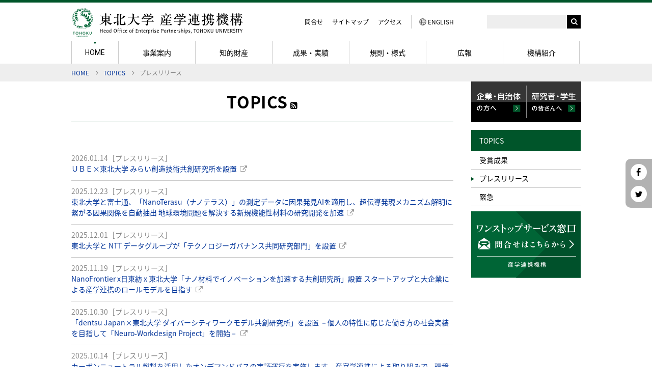

--- FILE ---
content_type: text/html; charset=utf-8
request_url: https://www.rpip.tohoku.ac.jp/jp/topics/press/
body_size: 41546
content:
<!DOCTYPE html>
<html lang="ja">
	<head>
		<meta charset="utf-8">
		<meta name="viewport" content="width=device-width">
		<meta http-equiv="X-UA-Compatible" content="ie=edge">
		<title>プレスリリース</title>
		<base href="https://www.rpip.tohoku.ac.jp/">
		<!-- Google Tag Manager -->
<script>(function(w,d,s,l,i){w[l]=w[l]||[];w[l].push({'gtm.start':
new Date().getTime(),event:'gtm.js'});var f=d.getElementsByTagName(s)[0],
j=d.createElement(s),dl=l!='dataLayer'?'&l='+l:'';j.async=true;j.src=
'https://www.googletagmanager.com/gtm.js?id='+i+dl;f.parentNode.insertBefore(j,f);
})(window,document,'script','dataLayer','GTM-T7B55XF');</script>
<!-- End Google Tag Manager -->

		<link href="assets/font-awesome/css/font-awesome.min.css" rel="stylesheet">
<link href="css/reset.css" rel="stylesheet">
<link href="css/common.css?ver=201911281732" rel="stylesheet">
<link href="css/temp.css?v2003161716" rel="stylesheet">
<style type="text/css">

</style><link href="css/index.css" type="text/css" rel="stylesheet">
<link href="css/topics.css?v=1" type="text/css" rel="stylesheet">
		<script type="text/javascript" src="assets/jquery.js"></script>
	</head>
	<body>
		<!-- Google Tag Manager (noscript) -->
<noscript><iframe src="https://www.googletagmanager.com/ns.html?id=GTM-T7B55XF"
height="0" width="0" style="display:none;visibility:hidden"></iframe></noscript>
<!-- End Google Tag Manager (noscript) -->

		<div id="wholewrapper" class="wrapper">
			<div id="loading">
				<div class="spinner"><i class="fa fa-circle-o-notch fa-2x" aria-hidden="true"></i></div>
			</div>
			<header>        <div id="logo_wrap" class="cf">
			<h1><a href="./jp/"><img src="media/images/header/header_title.svg" alt="東北大学 産学連携機構"></a></h1>
            <ul class="link">
                <li><a href="jp/aboutus/form/">問合せ</a></li>
                <li><a href="./jp/sitemap/">サイトマップ</a></li>
                <li><a href="./jp/aboutus/access/">アクセス</a></li>
                <li><a href="./en/"><img src="media/images/header/language.svg" alt="ENGLISH"> ENGLISH</a></li>
            </ul>
            <div id="search" class="disp_pc">
                <!-- Google  -->
                <form method=get action="https://www.google.co.jp/search" target="_blank">
                    <!--<a href="http://www.google.co.jp/"><img src="http://www.google.com/logos/Logo_40wht.gif" border="0" alt="Google" align="absmiddle"></a>-->
                    <input type='text' name='q'><button type='submit' name='action' value='send'><i class="fa fa-search" aria-hidden="true"></i></button>
                    <input type=hidden name=ie value=UTF-8>
                    <input type=hidden name=oe value=UTF-8>
                    <input type=hidden name=hl value="ja">
                    <input type=hidden name=sitesearch value="www.rpip.tohoku.ac.jp">
                </form>
                <!-- Google -->
            </div>
            <div class="disp_tb">
                <div class="disp_tb_search"><i class="fa fa-search" aria-hidden="true"></i></div>
                <div class="disp_tb_burger"><img src="media/images/header/tb_menu_open.png" alt=""></div>
            </div>
        </div>
        <nav>
            <div class="disp_tb">
                <div><a href="./jp/for_company/">企業・自治体の方へ</a></div>
                <div><a href="./jp/for_researcher/">研究者・学生の皆さんへ</a></div>
            </div>
            <ul>
                <li class="home"><a href="./jp/" class="roboto"><span>HOME</span></a></li>
                <li><span>事業案内</span>
                    <div class="menu">
                        <div class="level2 cf">
                            <div class="title">
                                <h2>事業案内</h2>
                                <img src="media/images/header/img_submenu01.png" alt="事業案内">
                            </div>
                            <div class="list1">
                                <ul>
                                    <li><a href="./jp/information/index/">産学官連携スキーム</a></li>
                                    <li><a href="./jp/information/gijutsu/">技術相談</a></li>
                                    <li><a href="./jp/information/himitsu/">秘密保持契約</a></li>
                                    <li><a href="./jp/information/mta/">研究成果物の取扱い及びMTA</a></li>
                                    <li><a href="./jp/information/gakujutsu/">学術指導</a></li>
                                    <li><a href="./jp/information/kyodo_research/">共同研究</a></li>
                                </ul>
                            </div>
                            <div class="list2">
                                <ul>
                                    <li><a href="./jp/information/jutaku_research/">受託研究</a>
                                        <a href="./jp/information/jutaku_research/jutaku_staff.html" class="sub_menu">受託研究員</a></li>
                                    <li><a href="./jp/information/kyodo_koza/">共同研究講座・共同研究部門</a></li>
                                    <li><a href="./jp/information/kihukin/">寄附金</a></li>
                                    <li><a href="./jp/information/kihukoza/">寄附講座・寄附研究部門</a></li>
									<li><a href="./jp/information/equipment/">共用機器利用</a></li>
                                </ul>
                            </div>
                            <div class="list3">
                                <ul>
                                    <li><a href="./jp/information/soshiki/">組織的連携</a></li>
									<li><a href="./jp/information/kyoso_kenkyu/">共創研究所</a></li>
                                    <li><a href="./jp/information/chiiki/">地域連携</a></li>				
									<li><a href="https://startup.tohoku.ac.jp/">ベンチャー起業支援</a></li>
                                </ul>
                            </div>
                            <div class="list4">
                                <ul>
                                    <li><a href="http://kenkyo.bureau.tohoku.ac.jp/koubo/" target="_blank">外部資金〈競争的資金等公募情報〉<i class="fa fa-lock" aria-hidden="true"></i><i class="fa fa-external-link"></i></a></li>
									  <li><a href="https://sites.google.com/tohoku.ac.jp/nanoterasu-user-guide" target="_blank">NanoTerasu利用案内〈学内〉<i class="fa fa-lock" aria-hidden="true"></i><i class="fa fa-external-link"></i></a></li>
                                    <li><a href="http://www.rpip.tohoku.ac.jp/seeds/" target="_blank">研究シーズ集 <i class="fa fa-external-link"></i></a></li>
                                    <!--li><a href="./jp/information/patents/">公開特許情報</a></li-->
                                </ul>
                            </div>
                        </div>
                    </div>
                </li>
                <li><span>知的財産</span>
                    <div class="menu">
                        <div class="level2 cf">
                            <div class="title">
                                <h2>知的財産</h2>
                                <img src="media/images/temp/h2_icon_06.svg" alt="知的財産">
                            </div>
                           <div class="list1">
                                <ul> 
												<li><a href="./jp/property/greeting/">ごあいさつ</a></li>
												<li><a href="./jp/property/introduction/">メンバー紹介</a></li>
												<li><a href="./jp/property/organization/">組織図</a></li>
												<li><a href="./jp/internal/shiryo/">知的財産マニュアル</a></li>
                                                <li><a href="./jp/property/tlo.html">TLOへの業務委託</a></li>	
											　　<!--li><a href="./jp/property/tlo/">TLO</a></li-->		
                                </ul>
                            </div>
                            <div class="list2">
                                <ul>
												<li><a href="./jp/property/kyodo_shutsugan/">共同出願に関する情報</a></li>
												<li><a href="./jp/property/kyodo_hatsumei/">共同の発明が生まれたら</a></li>
												<li><a href="./jp/internal/ip-consultation/">知財コンサルティング</a></li>
				　　　　　　　				 	 <li><a href="./jp/internal/inpit-hotline/">INPIT 知財支援ホットライン</a></li>
												<li><a href="./jp/property/patents/">発明紹介</a></li>
								            	<li><a href="./jp/internal/jokyo/">届出・出願・登録状況</a></li>	

								</ul>
                            </div>
                            <div class="list3">
                                <ul>
												<li><a href="./jp/property/todokede/">発明等届出</a>
												 <a href="./jp/internal/todokede_flow.html" class="sub_menu">出願までの流れ</a>
												 <a href="./jp/internal/todokede_fee.html" class="sub_menu">出願に要する費用</a>
												</li>
										    	<li><a href="./jp/internal/inventionsubmissionsupport.html">特許出願　支援制度</a></li>
											
                                </ul>
                            </div>
                            <div class="list4">
								<ul>
									<li><a href="./jp/internal/hatsumei_soudan/">知財説明会</a>
										<a href="./jp/internal/hatsumei_soudan/chizaikiso.html" class="sub_menu">知的財産基礎セミナー</a> 
										<a href="./jp/internal/hatsumei_soudan/chizaiskillupseminar.html" class="sub_menu">スキルアップセミナー</a> 
										<a href="./jp/internal/chizaibukenshu.html" class="sub_menu">知的財産部の研修</a>
										<a href="./jp/internal/chizai-elearning.html" class="sub_menu">e-ラーニング</a>
									    <a href="./jp/property/chizai-seminar.html">東北大学知財セミナー</a></li>													</ul>
                            </div>
                        </div>
                    </div>

                <li><span>成果・実績</span>
                    <div class="menu">
                        <div class="level2 cf">
                            <div class="title">
                                <h2>成果・実績</h2>
                                <img src="media/images/temp/h2_icon_02.svg" alt="成果・実績">
                            </div>
                            <div class="list1">
                                <ul>
								　 <li><a href="https://www.rpip.tohoku.ac.jp/jp/achievement/data/">産学連携活動実績・データ</a></li>
								　 <li><a href="./jp/achievement/prize-open-innovation/">日本オープンイノベーション大賞</a></li>
                                </ul>
                            </div>
                            <div class="list2">
                                <ul>
								
                                    <li><a href="./jp/achievement/recognition/">産学官連携功労者表彰</a></li>
									
                                </ul>
                            </div>
                            <div class="list3">
                                <ul>
								
                                    <li><a href="http://www.t-technoarch.co.jp/content/tokkyo_licence_tu.html" target="_blank">発明の製品化事例 <i class="fa fa-external-link"></i></a></li>
                                </ul>
                            </div>
                            <div class="list4">
                            </div>
                        </div>
                    </div>
                </li>
                <li><span>規則・様式</span>
                    <div class="menu">
                        <div class="level2 cf">
                            <div class="title">
                                <h2>規則・様式</h2>
                                <img src="media/images/temp/h2_icon_03.svg" alt="規則・様式">
                            </div>
                            <div class="list1">
                                <ul>
                                    <li><a href="./jp/rules/policy/">ポリシー</a></li>
                                </ul>
                            </div>
                            <div class="list2">
                                <ul>
                                    <li><a href="./jp/rules/provision/">規程</a></li>
                                </ul>
                            </div>
                            <div class="list3">
                                <ul>
                                    <li><a href="./jp/rules/download/">様式ダウンロード</a></li>
                                </ul>
                            </div>
                            <div class="list4">
                                <ul>
									 <li><a href="./jp/internal/gaibushikin/">外部資金関連　細則・様式</a></li>
                                </ul>
                            </div>
                        </div>
                    </div>
                </li>
                <li><span>広報</span>
                    <div class="menu">
                        <div class="level2 cf">
                            <div class="title">
                                <h2>広報</h2>
                                <img src="media/images/temp/h2_icon_04.svg" alt="広報">
                            </div>
                            <div class="list1">
                                <ul>
                         　　　　　 <li><a href="./jp/pr/kyodo_movie/">共同研究のすすめ 2021</a></li> 
									<li><a href="./jp/pr/shingi/">新技術説明会アーカイブ</a></li>
									<li><a href="./jp/internal/saninternalfiles/">産学連携セミナーアーカイブ</a></li>
                                </ul>
                            </div>
                            <div class="list2">
								 	<ul>
									 <li><a href="./jp/pr/spotlight/">研究者紹介</a></li>
                                </ul>
                          </div>
                            <div class="list3">
								 <ul>
　　　								<li><a href="./jp/pr/sciparknt/">NanoTerasuとサイエンスパーク</a></li>
									 </ul>
                           </div>
                            <div class="list4">
								 <ul>
									 <li><a href="./jp/pr/pamphlet/">パンフレット</a></li>
									 <li><a href="./jp/pr/mailmag/">メールマガジン</a></li>
									 
								</ul>
                           </div>
                        </div>
                    </div>
                </li>
                <li><span>機構紹介</span>
                    <div class="menu">
                        <div class="level2 cf">
                            <div class="title">
                                <h2>機構紹介</h2>
                                <img src="media/images/temp/h2_icon_05.svg" alt="機構紹介">
                            </div>
                            <div class="list1">
                                <ul>
                                    <li><a href="./jp/aboutus/greeting/">ごあいさつ</a></li>
                                </ul>
                            </div>
                            <div class="list2">
                                <ul>
                                    <li><a href="./jp/aboutus/org/">組織体制</a></li>
									<li><a href="./jp/aboutus/kyoten/">連携活動拠点</a></li>
									<li><a href="./jp/aboutus/links/">関連リンク</a></li>
                                </ul>
                            </div>
                            <div class="list3">
                                <ul>
                                 　  <li><a href="./jp/aboutus/recruit/?page_access_key=qq882hcHJKKGyyWvGsg8">採用情報</a></li>
                                 　  <li><a href="./jp/aboutus/access/">交通アクセス</a></li>
                                </ul>
                            </div>
                            <div class="list4">
                                <ul>
                           
							　　　  <li><a href="./jp/aboutus/desk/">問合せ先</a></li>
                                </ul>
                            </div>
                        </div>
                    </div>
                </li>
            </ul>
            <div class="disp_tb">
                <ul class="tbmenu_list">
                    <li><a href="./jp/topics/">トピックス一覧</a></li>
                    <li><a href="./jp/event/">イベント一覧</a></li>
                    <li><a href="./jp/sitemap/">サイトマップ</a></li>
                    <li><a href="./en/">ENGLISH</a></li>
                </ul>
            </div>
        </nav>
<div id="side_sns">
	<ul>
		<li>
			<a href="https://www.facebook.com/HOEPTohokuUniversity/" target="_blank" ><img src="media/images/footer/facebook.svg" alt="twitter" ></a>
		</li>
		<li>
			<a href="https://twitter.com/sangaku_TohokuU" target="_blank"><img src="media/images/footer/twitter.svg" alt="twitter"></a>
		</li>
	</ul>
</div></header>
			<div id="topicpath">
			<ul class="pankuzu "><li class="home"><a href="./">HOME</a></li>
<li class=""><a href="jp/">日本語版</a></li>
<li class=""><a href="jp/topics/">TOPICS</a></li>
<li class=""><a class="last">プレスリリース</a></li></ul>
			</div>
			<main class="cf" id="">
<article id="contents">
<h2>TOPICS<a href="jp/rss/topic.atom"><i aria-hidden="true" class="fa fa-rss-square"></i></a></h2>

<section id="topics"><dl><dt>2026.01.14［プレスリリース］</dt><dd><a href="https://www.tohoku.ac.jp/japanese/2026/01/press20250114-04-UBE.html">ＵＢＥ×東北大学 みらい創造技術共創研究所を設置</a></dd></dl><dl><dt>2025.12.23［プレスリリース］</dt><dd><a href="https://www.tohoku.ac.jp/japanese/2025/12/press20251223-01-fuji.html">東北大学と富士通、「NanoTerasu（ナノテラス）」の測定データに因果発見AIを適用し、超伝導発現メカニズム解明に繋がる因果関係を自動抽出 地球環境問題を解決する新規機能性材料の研究開発を加速</a></dd></dl><dl><dt>2025.12.01［プレスリリース］</dt><dd><a href="https://www.tohoku.ac.jp/japanese/2025/12/press20251201-01-ntt.html">東北大学と NTT データグループが「テクノロジーガバナンス共同研究部門」を設置</a></dd></dl><dl><dt>2025.11.19［プレスリリース］</dt><dd><a href="https://www.tohoku.ac.jp/japanese/2025/11/press20251119-00-nano.html">NanoFrontier x日東紡 x 東北大学「ナノ材料でイノベーションを加速する共創研究所」設置 スタートアップと大企業による産学連携のロールモデルを目指す</a></dd></dl><dl><dt>2025.10.30［プレスリリース］</dt><dd><a href="https://www.tohoku.ac.jp/japanese/2025/10/press20250530-03-neuro.html">「dentsu Japan×東北大学 ダイバーシティワークモデル共創研究所」を設置 －個人の特性に応じた働き方の社会実装を目指して「Neuro-Workdesign Project」を開始－</a></dd></dl><dl><dt>2025.10.14［プレスリリース］</dt><dd><a href="https://www.tohoku.ac.jp/japanese/2025/10/press20251014-01-bus.html">カーボンニュートラル燃料を活用したオンデマンドバスの実証運行を実施します　産官学連携による取り組みで、環境に配慮した次世代モビリティ研究開発を加速させます</a></dd></dl><dl><dt>2025.10.01［プレスリリース］</dt><dd><a href="https://www.tohoku.ac.jp/japanese/2025/10/press20251001-04-Material.html">「タムラ製作所×東北大学 先端パワーエレクトロニクス共創研究所」を設置</a></dd></dl><dl><dt>2025.10.01［プレスリリース］</dt><dd><a href="https://www.tohoku.ac.jp/japanese/2025/10/press20251001-01-TAI.html">『TAI×東北大学 Reconfigurable AI-Chip共創研究所』を設置し世界をリードするAIチップ技術の開発へ　再構成可能AIチップ技術と学術研究の融合でイノベーションを創出</a></dd></dl><dl><dt>2025.09.04［プレスリリース］</dt><dd><a href="https://www.tohoku.ac.jp/japanese/2025/09/press20250904-04-dx.html">東北大学大学院経済学研究科・経済学部および東北大学ナレッジキャストがDX人材育成に関する産学連携協定を締結</a></dd></dl><dl><dt>2025.09.04［プレスリリース］</dt><dd><a href="https://www.tohoku.ac.jp/japanese/2025/09/press20250904-03-BIP.html">東北大学BIP採択案件から誕生したアイラト株式会社、大学発ベンチャー表彰2025にて受賞</a></dd></dl><dl><dt>2025.08.08［プレスリリース］</dt><dd><a href="https://www.tohoku.ac.jp/japanese/2025/08/press20250808-03-ipo.html">「IPO経営人材育成プログラムTOHOKU（第4期）」および 「IPOアドバンスドプログラムTOHOKU」の開講について</a></dd></dl><dl><dt>2025.07.31［プレスリリース］</dt><dd><a href="https://www.tohoku.ac.jp/japanese/2025/07/press20250731-00-institute.html">世界の若い才能と企業が集う「東北大学 ZERO INSTITUTE」始動</a></dd></dl><dl><dt>2025.07.08［プレスリリース］</dt><dd><a href="https://www.tohoku.ac.jp/japanese/2025/07/press20250708-02-sic.html">レゾナックと東北大、廃棄シリコンとCO₂からSiCパワー半導体材料を作る技術を共同研究</a></dd></dl><dl><dt>2025.07.07［プレスリリース］</dt><dd><a href="https://www.tohoku.ac.jp/japanese/2025/07/press20250707-03-THVP.html">東北大学ベンチャーパートナーズ株式会社の投資先企業がM&amp;Aによるイグジットを達成しました</a></dd></dl><dl><dt>2025.07.03［プレスリリース］</dt><dd><a href="https://www.tohoku.ac.jp/japanese/2025/07/press20250703-02-emind.html">eMind、東北大学、大塚製薬　てんかん診療をサポートするシステムの社会実装を目指し、「てんかんスマート医療共同研究講座（第Ⅱ期）」を開始</a></dd></dl><dl><dt>2025.06.18［プレスリリース］</dt><dd><a href="https://www.tohoku.ac.jp/japanese/2025/06/press20250618-01-pfas.html">特定PFASの無害化に向けた共同研究開発を開始 東北大・琉球大・クボタでNEDO先導研究プログラムに採択</a></dd></dl><dl><dt>2025.06.11［プレスリリース］</dt><dd><a href="https://www.tohoku.ac.jp/japanese/2025/06/press20250611-01-quantum.html">D-Waveと東北大学、日本における量子コンピューティングの導入と実装を加速するための戦略的パートナーシップを発表 最適化、人工知能、材料シミュレーションなどの分野における量子ソリューションの新たなユースケースの創出</a></dd></dl><dl><dt>2025.05.29［プレスリリース］</dt><dd><a href="https://www.tohoku.ac.jp/japanese/2025/05/press20250529-01-lecture.html">東北大学大学院理学研究科「次元融合ナノ物質科学寄附講座」が第二期を開始 株式会社深松組の寄附によって実現した 革新的なナノカーボン材料に関する寄附講座</a></dd></dl><dl><dt>2025.05.23［プレスリリース］</dt><dd><a href="https://www.tohoku.ac.jp/japanese/2025/05/press20250523-02-kyoso.html">『神戸製鋼所×東北大学 先端半導体用素材･プロセス技術　共創研究所』を設立 ―KOBELCO×東北大学の共創で、半導体素材・プロセス開発を推進―</a></dd></dl><dl><dt>2025.05.14［プレスリリース］</dt><dd><a href="https://www.tohoku.ac.jp/japanese/2025/05/press20250514-02-co2.html">CO₂と廃棄物から生まれる次世代SiC 東北大学×住友商事がカーボンリサイクル型SiC合成技術を共同開発</a></dd></dl><dl><dt>2025.05.07［プレスリリース］</dt><dd><a href="https://www.tohoku.ac.jp/japanese/2025/05/press20250507-02-mitsui.html">三井金属×東北大学 未来創造材料共創研究所を設置 -探索精神と多様な技術の融合で地球を笑顔にする未来創造材料を探求する-</a></dd></dl><dl><dt>2025.04.30［プレスリリース］</dt><dd><a href="https://www.tohoku.ac.jp/japanese/2025/04/press20250430-04-iphatch.html">日本の大学として初めてIPHatch®︎の枠組みを活用したスタートアップ企業への特許権の譲渡を実施</a></dd></dl><dl><dt>2025.04.25［プレスリリース］</dt><dd><a href="https://www.tohoku.ac.jp/japanese/2025/04/press20250425-02-water.html">サントリーグローバルイノベーションセンター×東北大学「水と健康」共創研究所を設置し、共同研究を開始 ～研究テーマは「水と健康」の関係、体内における水の代謝の解明～</a></dd></dl><dl><dt>2025.04.18［プレスリリース］</dt><dd><a href="https://www.tohoku.ac.jp/japanese/2025/04/press20250418-02-SHIMADZU.html">島津製作所×東北大学 超硫黄生命科学共創研究所の新ラボを開所　早期診断技術や治療効果予測、医薬品・機能性食品開発に貢献</a></dd></dl><dl><dt>2025.04.18［プレスリリース］</dt><dd><a href="https://www.tohoku.ac.jp/japanese/2025/04/press20250418-01-imr.html">「日本製鉄×東北大学 共創研究所」を設置 鉄鋼に関わる研究の促進、将来にわたる研究・教育基盤の強化・拡大を目指す</a></dd></dl>
<div class="paging ">
	<ul class="pagination">
<li class="prev disabled"><span>前へ</span></li>
<li class="page first"><a href="/jp/topics/press/---pageid-1.html">1</a></li>
<li><span>&hellip;</span></li>
<li class="page active"><span>1</span></li>
<li class="page"><a href="/jp/topics/press/---pageid-2.html">2</a></li>
<li class="page"><a href="/jp/topics/press/---pageid-3.html">3</a></li>
<li class="page"><a href="/jp/topics/press/---pageid-4.html">4</a></li>
<li class="page"><a href="/jp/topics/press/---pageid-5.html">5</a></li>
<li><span>&hellip;</span></li>
<li class="page last"><a href="/jp/topics/press/---pageid-13.html">13</a></li>
<li class="next"><a href="/jp/topics/press/---pageid-2.html">次へ</a></li>
</ul>
</div>
</section>
</article>

<aside id="sidemenu">            <div class="linklist">
                <div><a href="./jp/for_company/"><img src="media/images/sidebar/visitor_company.svg" alt="企業・自治体の方へ"></a></div>
                <div><a href="./jp/for_researcher/"><img src="media/images/sidebar/visitor_researcher.svg" alt="研究者・学生の方へ"></a></div>
            </div>
 <!--Qrt\Plugin\LocalNavigation::loadPlugin--><h2 class="top_title"><a href="jp/topics/">TOPICS</a></h2><ul class="depth1 menulist"><li class="type1 depth1 lm174  first "><a href="jp/topics/prize/"  class="dropdown-toggle" data-hover="dropdown" data-delay="0" data-close-others="false">受賞成果</a></li><li class="type1 depth1 lm176 active  "><a href="jp/topics/press/"  class="dropdown-toggle" data-hover="dropdown" data-delay="0" data-close-others="false">プレスリリース</a></li><li class="type1 depth1 lm175  last "><a href="jp/topics/emergency/"  class="dropdown-toggle" data-hover="dropdown" data-delay="0" data-close-others="false">緊急</a></li></ul><!--/Qrt\Plugin\LocalNavigation::loadPlugin--> <a href="jp/aboutus/form/"><img alt="" src="media/images/sidebar/bn_onestopservice_side.svg" /></a></aside>
</main>

			<footer>
    <div id="content">
        <h2 class="roboto_medium"><span class="active">CONTENTS</span></h2>
        <div class="ft_menu_slide">
            <div class="cf">
                <div class="list1">
                    <h3>事業案内</h3>
							<!--Qrt\Plugin\GlobalNavigation::loadPlugin--><ul class="depth1"><li class="type1 depth1 lm4  first "><a href="jp/information/index/"  class="dropdown-toggle" data-hover="dropdown" data-delay="0" data-close-others="false">産学官連携スキーム</a></li><li class="type1 depth1 lm8   "><a href="jp/information/gijutsu/"  class="dropdown-toggle" data-hover="dropdown" data-delay="0" data-close-others="false">技術相談</a></li><li class="type1 depth1 lm60   "><a href="jp/information/himitsu/"  class="dropdown-toggle" data-hover="dropdown" data-delay="0" data-close-others="false">秘密保持契約</a></li><li class="type1 depth1 lm62   "><a href="jp/information/mta/"  class="dropdown-toggle" data-hover="dropdown" data-delay="0" data-close-others="false">研究成果物の取扱い及びMTA</a></li><li class="type1 depth1 lm63   "><a href="jp/information/gakujutsu/"  class="dropdown-toggle" data-hover="dropdown" data-delay="0" data-close-others="false">学術指導</a></li><li class="type1 depth1 lm5   has_children"><a href="jp/information/kyodo_research/"  class="dropdown-toggle" data-hover="dropdown" data-delay="0" data-close-others="false">共同研究</a><ul class="depth2"><li class="type2 depth2 lm145  first "><a href="jp/information/kyodo_research/kyoryoku.html" >学生を研究協力者にする場合の留意点</a></li></ul></li><li class="type1 depth1 lm6   has_children"><a href="jp/information/jutaku_research/"  class="dropdown-toggle" data-hover="dropdown" data-delay="0" data-close-others="false">受託研究</a><ul class="depth2"><li class="type2 depth2 lm7  first "><a href="jp/information/jutaku_research/jutaku_staff.html" >受託研究員</a></li></ul></li><li class="type1 depth1 lm64   "><a href="jp/information/kyodo_koza/"  class="dropdown-toggle" data-hover="dropdown" data-delay="0" data-close-others="false">共同研究講座・共同研究部門</a></li><li class="type1 depth1 lm65   "><a href="jp/information/kihukin/"  class="dropdown-toggle" data-hover="dropdown" data-delay="0" data-close-others="false">寄附金</a></li><li class="type1 depth1 lm66   "><a href="jp/information/kihukoza/"  class="dropdown-toggle" data-hover="dropdown" data-delay="0" data-close-others="false">寄附講座・寄附研究部門</a></li><li class="type1 depth1 lm194   "><a href="jp/information/equipment/"  class="dropdown-toggle" data-hover="dropdown" data-delay="0" data-close-others="false">共用機器利用</a></li><li class="type1 depth1 lm72   "><a href="jp/information/soshiki/"  class="dropdown-toggle" data-hover="dropdown" data-delay="0" data-close-others="false">組織的連携</a></li><li class="type1 depth1 lm252   "><a href="jp/information/kyoso_kenkyu/"  class="dropdown-toggle" data-hover="dropdown" data-delay="0" data-close-others="false">共創研究所</a></li><li class="type1 depth1 lm73   "><a href="jp/information/chiiki/"  class="dropdown-toggle" data-hover="dropdown" data-delay="0" data-close-others="false">地域連携</a></li><li class="type1 depth1 lm11   "><a href="jp/information/venture/"  class="dropdown-toggle" data-hover="dropdown" data-delay="0" data-close-others="false">ベンチャー起業支援</a></li><li class="type3 depth1 lm58   "><a href="http://kenkyo.bureau.tohoku.ac.jp/koubo/" class="external" target="_blank">外部資金〈競争的資金等公募情報〉</a></li><li class="type3 depth1 lm324   "><a href="https://sites.google.com/tohoku.ac.jp/nanoterasu-user-guide" class="external" target="_blank">NanoTerasu利用案内〈学内〉</a></li><li class="type3 depth1 lm59  last "><a href="http://www.rpip.tohoku.ac.jp/seeds/" class="external" target="_blank">研究シーズ集</a></li></ul><!--/Qrt\Plugin\GlobalNavigation::loadPlugin-->
                </div>
                <div class="list2">
                    <div class="ft_list_wrap">
                        <h3>知的財産</h3>
                        <!--Qrt\Plugin\GlobalNavigation::loadPlugin--><ul class="depth1"><li class="type1 depth1 lm281  first "><a href="jp/property/greeting/"  class="dropdown-toggle" data-hover="dropdown" data-delay="0" data-close-others="false">ごあいさつ</a></li><li class="type1 depth1 lm282   "><a href="jp/property/introduction/"  class="dropdown-toggle" data-hover="dropdown" data-delay="0" data-close-others="false">メンバー紹介</a></li><li class="type1 depth1 lm283   "><a href="jp/property/organization/"  class="dropdown-toggle" data-hover="dropdown" data-delay="0" data-close-others="false">組織図</a></li><li class="type1 depth1 lm48   "><a href="jp/property/kyodo_shutsugan/"  class="dropdown-toggle" data-hover="dropdown" data-delay="0" data-close-others="false">共同出願に関する情報</a></li><li class="type1 depth1 lm67   "><a href="jp/property/kyodo_hatsumei/"  class="dropdown-toggle" data-hover="dropdown" data-delay="0" data-close-others="false">共同の発明が生まれたら</a></li><li class="type1 depth1 lm230   "><a href="jp/property/todokede/"  class="dropdown-toggle" data-hover="dropdown" data-delay="0" data-close-others="false">発明等届出</a></li><li class="type3 depth1 lm216   "><a href="jp/internal/inpit-hotline/" class="" >INPIT 知財支援ホットライン</a></li><li class="type3 depth1 lm158   "><a href="jp/internal/hatsumei_soudan/" class="" >知財説明会</a></li><li class="type1 depth1 lm238   "><a href="jp/property/patents/"  class="dropdown-toggle" data-hover="dropdown" data-delay="0" data-close-others="false">発明紹介</a></li><li class="type2 depth1 lm50  last "><a href="jp/property/tlo.html"  class="dropdown-toggle" data-hover="dropdown" data-delay="0" data-close-others="false">TLOへの業務委託について</a></li></ul><!--/Qrt\Plugin\GlobalNavigation::loadPlugin-->
						 <!--Qrt\Plugin\GlobalNavigation::loadPlugin--><ul class="depth1"><li class="type1 depth1 lm54  first "><a href="jp/internal/shiryo/"  class="dropdown-toggle" data-hover="dropdown" data-delay="0" data-close-others="false">知的財産マニュアル</a></li><li class="type1 depth1 lm71   "><a href="jp/internal/jokyo/"  class="dropdown-toggle" data-hover="dropdown" data-delay="0" data-close-others="false">届出・出願・登録状況</a></li><li class="type2 depth1 lm299  last "><a href="jp/internal/inventionsubmissionsupport.html"  class="dropdown-toggle" data-hover="dropdown" data-delay="0" data-close-others="false">特許等出願 支援制度</a></li></ul><!--/Qrt\Plugin\GlobalNavigation::loadPlugin-->
                    </div>
                </div>
                <div class="list3">
                    <h3>成果・実績</h3>
                    <!--Qrt\Plugin\GlobalNavigation::loadPlugin--><ul class="depth1"><li class="type1 depth1 lm74  first "><a href="jp/achievement/data/"  class="dropdown-toggle" data-hover="dropdown" data-delay="0" data-close-others="false">産学連携活動実績・データ</a></li><li class="type1 depth1 lm15   "><a href="jp/achievement/recognition/"  class="dropdown-toggle" data-hover="dropdown" data-delay="0" data-close-others="false">産学官連携功労者表彰</a></li><li class="type3 depth1 lm124   "><a href="http://www.t-technoarch.co.jp/content/tokkyo_licence_tu.html" class="external" target="_blank">発明の製品化事例</a></li><li class="type1 depth1 lm224  last "><a href="jp/achievement/prize-open-innovation/"  class="dropdown-toggle" data-hover="dropdown" data-delay="0" data-close-others="false">日本オープンイノベーション大賞</a></li></ul><!--/Qrt\Plugin\GlobalNavigation::loadPlugin-->
                    <h3 class="mt30">規則･様式</h3>
                    <!--Qrt\Plugin\GlobalNavigation::loadPlugin--><ul class="depth1"><li class="type1 depth1 lm22  first "><a href="jp/rules/policy/"  class="dropdown-toggle" data-hover="dropdown" data-delay="0" data-close-others="false">ポリシー</a></li><li class="type1 depth1 lm75   "><a href="jp/rules/provision/"  class="dropdown-toggle" data-hover="dropdown" data-delay="0" data-close-others="false">規程</a></li><li class="type1 depth1 lm27   "><a href="jp/rules/download/"  class="dropdown-toggle" data-hover="dropdown" data-delay="0" data-close-others="false">様式ダウンロード</a></li><li class="type3 depth1 lm257  last "><a href="jp/internal/gaibushikin/" class="" >外部資金関連　細則・様式</a></li></ul><!--/Qrt\Plugin\GlobalNavigation::loadPlugin-->
                    <h3 class="mt30">広報</h3>
                    <!--Qrt\Plugin\GlobalNavigation::loadPlugin--><ul class="depth1"><li class="type3 depth1 lm277  first "><a href="jp/internal/saninternalfiles/" class="" >産学連携セミナーアーカイブ</a></li><li class="type1 depth1 lm255   "><a href="jp/pr/kyodo_movie/"  class="dropdown-toggle" data-hover="dropdown" data-delay="0" data-close-others="false">共同研究のすすめ 2021</a></li><li class="type1 depth1 lm254   "><a href="jp/pr/shingi/"  class="dropdown-toggle" data-hover="dropdown" data-delay="0" data-close-others="false">新技術説明会アーカイブ</a></li><li class="type1 depth1 lm125   "><a href="jp/pr/pamphlet/"  class="dropdown-toggle" data-hover="dropdown" data-delay="0" data-close-others="false">パンフレット</a></li><li class="type1 depth1 lm268  last "><a href="jp/pr/mailmag/"  class="dropdown-toggle" data-hover="dropdown" data-delay="0" data-close-others="false">メールマガジン</a></li></ul><!--/Qrt\Plugin\GlobalNavigation::loadPlugin-->
                </div>
                <div class="list4">
                    <div class="ft_list_wrap">
                        <h3>機構紹介</h3>
                         <!--Qrt\Plugin\GlobalNavigation::loadPlugin--><ul class="depth1"><li class="type1 depth1 lm35  first "><a href="jp/aboutus/greeting/"  class="dropdown-toggle" data-hover="dropdown" data-delay="0" data-close-others="false">ごあいさつ</a></li><li class="type1 depth1 lm38   "><a href="jp/aboutus/org/"  class="dropdown-toggle" data-hover="dropdown" data-delay="0" data-close-others="false">組織体制</a></li><li class="type1 depth1 lm76   "><a href="jp/aboutus/kyoten/"  class="dropdown-toggle" data-hover="dropdown" data-delay="0" data-close-others="false">連携活動拠点</a></li><li class="type1 depth1 lm40   "><a href="jp/aboutus/links/"  class="dropdown-toggle" data-hover="dropdown" data-delay="0" data-close-others="false">関連リンク</a></li><li class="type1 depth1 lm41   "><a href="jp/aboutus/access/"  class="dropdown-toggle" data-hover="dropdown" data-delay="0" data-close-others="false">交通アクセス</a></li><li class="type1 depth1 lm330   "><a href="jp/aboutus/recruit/"  class="dropdown-toggle" data-hover="dropdown" data-delay="0" data-close-others="false">採用情報</a></li><li class="type1 depth1 lm31  last "><a href="jp/aboutus/desk/"  class="dropdown-toggle" data-hover="dropdown" data-delay="0" data-close-others="false">問合せ先</a></li></ul><!--/Qrt\Plugin\GlobalNavigation::loadPlugin-->
                    </div>
                    <div class="ft_list_wrap">
                        <ul>
                            <li><a href="./jp/for_company/">企業・自治体の方へ</a></li>
                            <li><a href="./jp/for_researcher/">研究者・学生の皆さんへ</a></li>
                        </ul>
                    </div>
                    <div class="ft_list_wrap">
                        <ul>
                            <li><a href="./jp/topics/">トピックス一覧</a></li>
                            <li><a href="./jp/event/">イベント一覧</a></li>
                        </ul>
                    </div>
                    <div class="ft_list_wrap">
                        <ul>
                            <li><a href="./jp/sitemap/">サイトマップ</a></li>
							<li><a href="./jp/aboutus/sitepolicy/">サイトポリシー</a></li>
							<li><a href="./jp/aboutus/sns/">ソーシャルメディアポリシー</a></li>
                            <li><a href="./en/">ENGLISH</a></li>
                        </ul>
                    </div>
                </div>
            </div>
        </div>
        <div id="pagetop">
            <a href="#"><img src="media/images/footer/btn_up.svg" alt="page top"></a>
        </div>
    </div>
    <div class="info_wrap">
        <div class="cf">
			                <div id="ft_sns">
                    <ul>
                        <li>
                            <a href="https://www.facebook.com/HOEPTohokuUniversity/" target="_blank" ><img src="media/images/footer/facebook.svg" alt="twitter" ></a>
                        </li>
                        <li>
                            <a href="https://twitter.com/sangaku_TohokuU" target="_blank"><img src="media/images/footer/twitter.svg" alt="twitter"></a>
                        </li>
                    </ul>
                </div>

            <div class="info">
                <p class="title">国立大学法人 東北大学 産学連携機構</p>
                <p>〒980-8577 仙台市青葉区片平２丁目１－１</p>
				<p>　　　　　 大学本部棟２</p>
				<div class="logo"><a href="https://www.tohoku.ac.jp/" target="_blank"><img src="media/images/footer/tohoku-univ_logo.svg" alt=""></a></div>
                    <p class="copyright roboto">&copy; 2020 Tohoku University</p>
            </div>
        </div>
    </div>
</footer>
		</div>
		<script type="text/javascript" src="js/jquery.cookie.js"></script>
<script src="js/common.js"></script>

	<div class="nocache" style="display:none;">no cache</div></body>
</html>

--- FILE ---
content_type: text/css
request_url: https://www.rpip.tohoku.ac.jp/css/reset.css
body_size: 1239
content:
/* http://meyerweb.com/eric/tools/css/reset/
v2.0 | 20110126
License: none (public domain)
*/
html, body, div, span, applet, object, iframe, h1, h2, h3, h4, h5, h6, p, blockquote, pre, a, abbr, acronym, address, big, cite, code, del, dfn, em, img, ins, kbd, q, s, samp, small, strike, strong, sub, sup, tt, var, b, u, i, center, dl, dt, dd, ol, ul, li, fieldset, form, label, legend, table, caption, tbody, tfoot, thead, tr, th, td, article, aside, canvas, details, embed, figure, figcaption, footer, header, hgroup, menu, nav, output, ruby, section, summary, time, mark, audio, video {
  margin: 0;
  padding: 0;
  border: 0;
  font-size: 100%;
  font: inherit;
  vertical-align: baseline;
  box-sizing: border-box;
}
/* HTML5 display-role reset for older browsers */
article, aside, details, figcaption, figure, footer, header, hgroup, menu, nav, section {
  display: block;
  box-sizing: border-box;
}
body {
  line-height: 1;
}
ol, ul {
  list-style: none;
  box-sizing: border-box;
}
blockquote, q {
  quotes: none;
  box-sizing: border-box;
}
blockquote:before, blockquote:after, q:before, q:after {
  content: "";
  content: none;
}
table {
  border-collapse: collapse;
  border-spacing: 0;
}
/*# sourceMappingURL=./reset.css.map */

--- FILE ---
content_type: text/css
request_url: https://www.rpip.tohoku.ac.jp/css/common.css?ver=201911281732
body_size: 3742
content:
@charset "UTF-8";
@import url('https://fonts.googleapis.com/earlyaccess/notosansjapanese.css');
@import url('https://fonts.googleapis.com/css?family=Roboto:400,500,700');


/****** common ******/
body{
    font-family: "Noto Sans Japanese", -apple-system, BlinkMacSystemFont, "Helvetica Neue", "ヒラギノ角ゴ ProN W3", Hiragino Kaku Gothic ProN, Arial, Meiryo, sans-serif;
    color: #000;
    font-size: 14px;
}
main{display:block;}
.cf:before, .cf:after { content:""; display:block; }
.cf:after { clear:both }
.cf { zoom:1; } /* For IE 6/7 */

a{text-decoration: none; color: #003399;-webkit-transition: all .2s ease-in-out; transition: all .2s ease-in-out; }
a:visited{color: #000077; }
a:hover{color: #00AAFF;}
a:hover img{opacity: 0.8; }

.roboto, .roboto_medium, .roboto_bold{font-family: 'Roboto', sans-serif;}
.roboto_medium{font-weight: 500; }
.roboto_bold{font-weight: 700; }

#logo_wrap,
nav,
main,
nav .level2{width: 1000px; margin: 0 auto;}

.disp_pc{display: block;}
.disp_tb{display: none;}

blockquote{border:#ccc 1px solid; padding:1em; margin:1em; background-color:#ededed;}
strong{font-weight:bold;}

/****** side_sns ******/
#side_sns{ position: fixed; height: 96px; width: 52px; right: 0; top: 0; bottom: 0; margin: auto 0; background-color:rgba(0,0,0,0.3); padding: 10px; border-radius: 10px 0 0 10px; z-index: 99;}
#side_sns ul li:last-child{margin-top:10px}


/****** loading ******/
#loading{position: fixed; top:0; right: 0; bottom: 0; left: 0; background: #fff; z-index: 999;}
#loading .spinner{position: absolute; top:0; right: 0; bottom: 0; left: 0; margin: auto; width: 28px; height: 28px; color: #ccc;
    -webkit-animation: loading 1s ease-in-out infinite;
    animation: loading 1s ease-in-out infinite;
}
@-webkit-keyframes loading {
    0% {-webkit-transform: rotate(0deg);}
    100% {-webkit-transform: rotate(360deg);}
}
@keyframes loading {
    0% {transform: rotate(0deg);}
    100% {transform: rotate(360deg);}
}

/****** header ******/
header{width: 100%; position: absolute; top: 0; left: 0; right: 0; border-top:#00552a solid 5px; }
#logo_wrap h1,
nav li{display: inline-block; vertical-align: middle;}
#search{float: right;}
#search,
#logo_wrap .link,
#logo_wrap .link li{display: inline-block; vertical-align: top;}
#search,
#logo_wrap .link{padding-top: 15px;}
#logo_wrap{ padding-top: 9px;}
#logo_wrap .link{margin-left: 115px;}
#logo_wrap .link li{margin-right: 15px; height: 27px; line-height: 27px;}
#logo_wrap .link li:last-child{border-left: #cccccc solid 1px; padding-left: 15px;}
#logo_wrap .link li a{font-size: 12px;color:#000;}
#logo_wrap .link li img{ vertical-align: -2px;}

#search input[type="text"] { background: #eeeeee; border: none; width: 157px; height: 27px; padding: 0; vertical-align: top;box-sizing: border-box; }
#search button[type="submit"] { background: #000; border: none; width: 27px; height: 27px; color: #fff; border-radius: 0; vertical-align: top; }

nav{font-size: 0; margin-top: 6px;}
nav li{width: calc((100% - 94px) / 6); font-size: 14px; text-align: center; box-sizing: border-box; vertical-align: top; -webkit-transition: all .2s ease-in-out; transition: all .2s ease-in-out; border-left: #cccccc solid 1px; cursor: pointer;}
nav li:first-child{width: 92px;}
nav li:first-child a{color:#000;}
nav li a{width: 100%; display: block;}
nav li span{position: relative; line-height: 44px; display: block;}
nav li:last-child{border-right: #cccccc solid 1px;}
nav li.active span:before{content:"\0025bc";font-family: 'Roboto', sans-serif; color: #00552a; position: absolute; top: 0; left: 0; right: 0; font-size:10px; line-height: 7px; -webkit-transform:scale(0.7); transform:scale(0.7); }
nav li:hover{ background: #00552a; color: #fff;}
nav li:hover a{ color: #fff;}
nav li:hover a:hover{opacity: 1;}
nav li:nth-of-type(2):hover .menu{ height: 236px;}
nav li:nth-of-type(2):hover .menu .level2 div{height: 168px;}
nav li:nth-of-type(3):hover .menu{ height: 236px;}
nav li:nth-of-type(3):hover .menu .level2 div{height: 168px;}
nav li:nth-of-type(4):hover .menu{ height: 167px;}
nav li:nth-of-type(5):hover .menu{ height: 167px;}
nav li:nth-of-type(6):hover .menu{ height: 167px;}
nav li:nth-of-type(7):hover .menu{ height: 167px;}

nav.nav_en li{width:124px;margin-top: 4px;}
nav.nav_en li.home{width: 92px;}
nav.nav_en li span{ line-height: 40px; font-size: 13px;}
nav.nav_en li:first-child span{font-size: 12px;}
nav.nav_en > ul > li:nth-of-type(3),
nav.nav_en > ul > li:nth-of-type(4){width: 202px;}
nav.nav_en li:nth-of-type(2):hover .menu{ height: 266px;}
nav.nav_en li:nth-of-type(2):hover .menu .level2 div{height: 210px}
nav.nav_en li:nth-of-type(3):hover .menu{ height: 266px;}
nav.nav_en li:nth-of-type(3):hover .menu .level2 div{height: 210px}

nav .menu{overflow: hidden; height: 0; width: 100%; background: #00552a; color: #fff; position: absolute; top: 120px; left: 0; right: 0; -webkit-transition: all .2s ease-in-out; transition: all .2s ease-in-out; z-index: 999;}
nav .level2{ font-size: 0; padding: 40px 0; display: table; }
nav .level2 div{width: calc(100% / 5); display: inline-block; padding: 0 8px; vertical-align: top; border-right: #4d886a solid 1px; box-sizing: border-box;min-height:100px;}
nav .level2 li{width: 100%; text-align: left;padding: 0; border-left: none;}
nav .level2 li:last-child{border-right: none;}
nav .level2 li a{color: #fff; font-size: 12px; display: block; width: 100%; border: none;padding: 5px 7px; box-sizing: border-box; line-height: 1.5em;}
nav .level2 li a:hover{background: #000; opacity: 1;transition: all .2s;}
nav .level2 li a i{margin-right: 5px;}
nav .level2 li .sub_menu:before{content: "\002500"; margin-right: 5px; }
nav .level2 .title{padding: 0;text-align: left;}
nav .level2 .title h2{font-size: 24px; font-weight: normal; text-align: left; margin-bottom: 15px;}
nav li a[href*="internal"]:after{
    content: "\f023";
    font-family: FontAwesome;
	color:#fff;
	margin-left: 5px;
}

/****** footer ******/
#content{background: #f7f7f7; position: relative; line-height: 0;font-family: "Noto Sans Japanese"}
/*#content .ft_menu_slide{display: none;}*/

#content h2 span,
#content .cf,
footer .info_wrap .cf{width: 1000px; margin: auto;}
#content h2{font-size: 16px; letter-spacing: 0.3em; text-align: center; background: #dddddd; line-height: 1em;}
#content h2 span{background:url("../media/images/footer/sitemap_open.png") no-repeat left center; padding: 17px 0; display: block;}
#content h2 span.active{background:url("../media/images/footer/sitemap_close.png") no-repeat left center;}
#content .cf{font-size: 0; display: table;}
#content li .sub_menu:before,
#content li.depth2:before{content: "\002500"; margin-right: 5px; }
#content .cf .list1,
#content .cf .list2,
#content .cf .list3,
#content .cf .list4{ width: 25%; display: table-cell; vertical-align: top; font-size: 13px; line-height: 1.57em; padding: 50px 15px; border-right: #cccccc solid 1px;}
#content .cf .list1 a,
#content .cf .list2 a,
#content .cf .list3 a,
#content .cf .list4 a{color:#000;}
#content .cf .list1 a:hover,
#content .cf .list2 a:hover,
#content .cf .list3 a:hover,
#content .cf .list4 a:hover{opacity:0.7;}

#content .cf .list1{ padding: 50px 0;}
#content .cf .list4{border-right: none;}
#content .cf h3{font-weight: bold; margin-bottom: 10px; font-size: 14px;}
#content .cf .fa-lock{margin-right: 5px;}
#content .ft_list_wrap{border-top: #cccccc solid 1px; padding-top: 20px; margin-top: 20px;}
#content .ft_list_wrap:first-child{border-top: none; padding-top: 0; margin-top: 0;}

#pagetop{position: absolute; top: 0; right: 0;}
#pagetop img{vertical-align: bottom;}
footer .info_wrap{background: #000; color: #fff; padding: 20px 0; }
footer .info_wrap .cf{position: relative;}
footer .info{display: inline-block; float: left;}
footer .logo{display: inline-block; float: right;font-size: 12px; position: absolute; top: 0; right: 0;}
footer .copyright{font-size: 12px;margin-top: 12px;}
footer .info p{font-size: 12px; line-height: 1.57em;}
footer .info .title{font-size: 14px;}
footer li.lm58 a[target$="_blank"]:after {
    content: "\f08e  \f023";
    font-family: FontAwesome;
}
/*footer li.lm51 a:after,
footer li.lm68 a:after,
footer li.lm69 a:after,
footer li.lm70 a:after,
footer li.lm71 a:after,
footer li.lm54 a:after,
footer li.lm100 a:after,
footer li.lm101 a:after,
footer li.lm102 a:after,
footer li.lm103 a:after,
footer li.lm104 a:after,
footer li.lm218 a:after,
footer li.lm105 a:after,*/
footer li a[href*="internal"]:after{
    content: "\f023";
    font-family: FontAwesome;
    margin-left: 6px;
}
footer li.lm59 a[target$="_blank"]:after,
footer li.lm124 a[target$="_blank"]:after {
    content: "\f08e";
    font-family: FontAwesome;
    margin-left: 6px;
}

.mt30{margin-top: 30px;}

#sns{text-align: center;  margin: 50px auto;}
#sns li{display: inline-block; vertical-align: middle;}

#ft_sns,
#ft_sns ul,
#ft_sns li{display: inline-block;}
#ft_sns{margin-left: 20px;}
#ft_sns ul{font-size: 0;}
#ft_sns li{background: #fff; border-radius: 500px;}
#ft_sns li:first-child{margin-right: 7px;}

.wrapper {
    position: relative;
    padding-top: 125px;
    overflow: hidden;
}
@media screen and ( max-width:1024px) {
	a,
	nav li{-webkit-transition: none; transition: none; }
    .disp_pc{display: none;}
    .disp_tb{display: block;}
    .wrapper { padding-top: 45px; }

    #logo_wrap,
    nav,
    main,
    nav .level2,
    #content h2 span,
    #content .cf,
    footer .info_wrap .cf{width: auto;}

    nav{overflow: scroll;}
    header.active{position: fixed; z-index: 999; background: #fff;}
    nav li{ text-align: left; background: url("../media/images/header/icon_open.svg") right 10px top 22px no-repeat; background-size: 20px; border-bottom: #004422 1px solid; border-left:none; color: #fff; padding: 0;}
    nav li span{ padding: 15px; line-height: normal;}
    nav li:hover { background: url("../media/images/header/icon_open.svg") right 10px top 22px no-repeat; background-size: 20px; }
    nav li.open { background: url("../media/images/header/icon_close.svg") right 10px top 22px no-repeat; background-size: 20px; }
    nav li a{ padding-left: 20px;}
    nav li:last-child{ border-right:none;}

    nav.active{display: block; width: 100%; background: #00552a; position: fixed; top: 45px; bottom: 0; z-index: 999; margin-top: 0; overflow: scroll;}
    nav.active .home{display: none;}
    nav.active li{display: block; width: 100%;}
    nav.active .disp_tb{border-bottom: #004422 1px solid; text-align: center;}
    nav.active .disp_tb div{height: 60px; margin: 10px auto; text-align: center; background: #000; width: calc((100% - 30px)/2); display: inline-block; border-radius: 5px;vertical-align: top;}
    nav.active .disp_tb div:first-child{margin-right: 10px;}
    nav.active .disp_tb div a{color: #fff; font-size: 13px; display: flex;
    -webkit-align-items: center;
    align-items: center;
    -webkit-justify-content: center;
    justify-content: center;
    height: 60px;}

    nav .menu{display: none; background: #66a722;}
    nav .menu.active{display: block;position: static; height: auto;}
    nav .menu.active .level2{padding: 0; border-top: #004422 1px solid;}
	nav .level2 div{min-height:auto; min-height:initial;}
	nav li:nth-of-type(2):hover .menu .level2 div{height: auto;}
	nav.nav_en li:nth-of-type(2):hover .menu .level2 div,
	nav.nav_en li:nth-of-type(3):hover .menu .level2 div{height: auto;}
    nav li:nth-of-type(2):hover .menu,
    nav li:nth-of-type(3):hover .menu,
    nav li:nth-of-type(4):hover .menu,
    nav li:nth-of-type(5):hover .menu,
    nav li:nth-of-type(6):hover .menu{ height: auto !important;}
    nav li:nth-of-type(7):hover .menu{ height: auto !important;}
    nav li:nth-of-type(2) span:before{content:" "; display:inline-block; width:35px; height:35px; background:url("../media/images/header/tb_icon_01.svg") center center no-repeat; background-size:contain; vertical-align:middle; margin-right: 14px; transform: scale(1); position: static;}
    nav li:nth-of-type(3) span:before{content:" "; display:inline-block; width:35px; height:35px; background:url("../media/images/header/tb_icon_06.png") center center no-repeat; background-size:contain; vertical-align:middle; margin-right: 14px; transform: scale(1); position: static;}
    nav li:nth-of-type(4) span:before{content:" "; display:inline-block; width:35px; height:35px; background:url("../media/images/header/tb_icon_02.svg") center center no-repeat; background-size:contain; vertical-align:middle; margin-right: 14px; transform: scale(1); position: static;}
    nav li:nth-of-type(5) span:before{content:" "; display:inline-block; width:35px; height:35px; background:url("../media/images/header/tb_icon_03.svg") center center no-repeat; background-size:contain; vertical-align:middle; margin-right: 14px;  transform: scale(1); position: static;}
    nav li:nth-of-type(6) span:before{content:" "; display:inline-block; width:35px; height:35px; background:url("../media/images/header/tb_icon_04.svg") center center no-repeat; background-size:contain; vertical-align:middle; margin-right: 14px;  transform: scale(1); position: static;}
    nav li:nth-of-type(7) span:before{content:" "; display:inline-block; width:35px; height:35px; background:url("../media/images/header/tb_icon_05.svg") center center no-repeat; background-size:contain; vertical-align:middle; margin-right: 14px; transform: scale(1); position: static; }
   nav .level2{display: block;}
    nav .level2 .title{display: none;}
    nav .level2 div { width: 100%; display: block; padding: 0; vertical-align: top; border-right: none; box-sizing: border-box; }
    nav .level2 li { background: url("../media/images/header/tb_sibmenu_bg.png") right top no-repeat;}
    nav .level2 li a{padding: 20px; background: url("../media/images/header/icon_chevron.svg") right center no-repeat; background-size: 19px;}
    nav .level2 li .sub_menu{border-top: #004422 1px solid;}
    nav .tbmenu_list{background: url("../media/images/header/tb_sibmenu_bg.png") right top no-repeat #00552a;}
    nav .tbmenu_list li{background: none;}
    nav .tbmenu_list a{color: #fff !important; padding: 20px; background: url("../media/images/header/icon_chevron.svg") right center no-repeat; background-size: 19px;}


    main{margin: 0 25px; }
    #logo_wrap { padding: 0; }
    #logo_wrap h1{ margin: 2px 0 2px 10px; }
    #logo_wrap .disp_tb{display: inline-block;float: right;    font-size: 0;}
    #logo_wrap .disp_tb div{display: inline-block; width: 40px; height: 40px; text-align: center; background: #000; color: #fff; cursor: pointer;    vertical-align: top;}
    #logo_wrap .disp_tb .disp_tb_search{ font-size: 15px; line-height: 40px; border-right: #fff 1px solid; }
    #logo_wrap .disp_tb .disp_tb_burger img{width: 100%;}
    #logo_wrap .disp_tb .disp_tb_burger span{ display: block; width: 15px; height: 3px; margin: 3px auto 0; background: #fff;}
    #logo_wrap .disp_tb .disp_tb_burger span:first-child{margin: 0 auto;}

    #logo_wrap .link,
    #search,
    nav{display: none;}
    #search.disp_pc.active{display: block; position: absolute; z-index: 2; margin: auto; left: 0; right: 0; top: 39px;background: #fff; text-align: center; padding-bottom: 15px;}
    #search input[type="text"]{width: calc(70% - 27px);}
    #logo_wrap h1{width: 204px;}
    #logo_wrap h1 img{width: 100%;}

    #content .cf,
    footer .info_wrap .cf{margin: 0 25px;}
    #content h2 span{background-position: right 130px center;}
    #content h2 span.active{background-position: right 130px center;}
}
@media screen and ( max-width:767px) {
	#side_sns{ position: absolute; bottom: auto; top: 105px;}
	
	nav.nav_en li:nth-of-type(3), nav.nav_en li:nth-of-type(4){width:auto !important;}
    #content h2,
    #content .ft_menu_slide{display: none;}
    #pagetop{position: static;width: 100%; background: #000; text-align: center;border-bottom: #fff 1px solid; }
    footer{text-align: center;}
    footer .info,
    footer .copyright{float: none;display: block;}
	 footer .logo{display: block; float: none;font-size: 12px; position: static; margin-top: 20px;}
	
	 #sns{text-align: center; margin: 25px 0;}
    #ft_sns{margin: 10px 0;}

}

.new{
	color:red;
	text-transform: uppercase;
	border:red 1px solid;
	display:inline-block;
	padding:0 6px;
	line-height:1.2;
	font-size:0.85em;
}
.new:empty {
    display: none;
}

--- FILE ---
content_type: text/css
request_url: https://www.rpip.tohoku.ac.jp/css/temp.css?v2003161716
body_size: 20809
content:
@charset "UTF-8";
#contents_bg {
  position: absolute;
  top: 130px;
  left: 0;
  right: 0;
  overflow: visible;
  width: 1000px;
  margin: auto;
  z-index: -1;
}
#contents_bg img {
  position: absolute;
  left: -345px;
}
/** topicpath **/
#topicpath {
  background: #eeeeee;
  padding: 10px 0;
}
#topicpath ul {
  width: 1000px;
  margin: auto;
}
#topicpath li {
  display: inline-block;
  font-size: 12px;
}
#topicpath li:nth-child(2) {
  display: none;
}
#topicpath li:before {
  display: inline-block;
  content: "";
  font-family: FontAwesome;
  margin: 0 10px;
  color: #888888;
  font-size: 14px;
}
#topicpath li:last-child a {
  color: #888888;
}
#topicpath li.home:before {
  content: "";
  margin: 0;
}
#topicpath a {
  color: #003399;
}
/** contents **/
#contents {
  width: 750px;
  float: left;
  padding-bottom: 50px;
  font-family: "Noto Sans Japanese", sans-serif;
}
#contents a {
  color: #003399;
}
#contents a:visited {
  color: #000077;
}
#contents a:hover {
  color: #00AAFF;
}
#contents a[href*="http"]:after {
  display: inline-block;
  content: "";
  font-family: FontAwesome;
  margin-left: 6px;
  color: #999;
}
#contents a[href*="http"]:hover:after {
  display: inline-block;
  content: "";
  font-family: FontAwesome;
  margin-left: 6px;
  color: #00AAFF;
}
#contents .noicon:after {
  display: none !important;
}
#contents h2 {
  text-align: center;
  font-size: 32px;
  font-weight: bold;
  letter-spacing: 0.02em;
  border-bottom: #00552a 1px solid;
  padding: 27px 0;
  position: relative;
  line-height: 1.3em;
}
#contents h2 span {
  font-size: 18px;
  display: inline-block;
  position: absolute;
  top: 0;
  left: 0;
  bottom: 0;
  margin: auto;
  height: 41px;
  line-height: 41px;
}
#contents h2 div {
  font-size: 24px;
  display: inline-block;
  line-height: 41px;
}
#contents h2 span img {
  vertical-align: middle;
  width: 35px;
  margin-bottom: 5px;
}
#contents h3 {
  background: #eeeeee;
  padding: 20px;
  border-top: #00552a 2px solid;
  font-size: 18px;
  font-weight: bold;
  margin-top: 50px;
}
#contents h4 {
  padding: 12px 0 12px 18px;
  border-left: #00552a 2px solid;
  font-size: 16px;
  font-weight: bold;
  margin-top: 30px;
  line-height: 1.4em;
}
#contents h5 {
  padding: 15px 0 10px 0;
  font-size: 15px;
  font-weight: bold;
  margin-top: 30px;
  border-top: #00552a 1px solid;
}
#contents h5:before {
  content: "■";
  margin-right: 6px;
}
.en #contents h2 span {
  display: block;
  position: static;
}
#contents p {
  margin-top: 20px;
  line-height: 1.8em;
  font-size: 14px;
}
#contents .mt30 {
  margin-top: 30px;
}
#contents .anchor {
  text-align: center;
  margin: 20px auto 50px;
}
#contents .anchor li {
  display: inline-block;
  background: #00552a;
  border-radius: 4px;
}
#contents .anchor li a {
  display: inline-block;
  color: #fff;
  padding: 9px 7px;
  font-size: 14px;
}
#contents .anchor li a:before {
  content: "";
  font-family: FontAwesome;
  margin-right: 6px;
}
#contents .img_wrap {
  border: #cccccc 1px solid;
  text-align: center;
  padding: 40px 20px;
  margin-top: 30px;
}
#contents .img_wrap p {
  margin: 0 0 15px 0;
  text-align: left;
}
#contents .img_wrap img {
  max-width: 100%;
}
#contents .link_list, #contents .itemization {
  line-height: 1em;
  margin-top: 20px;
}
#contents .link_list li, #contents .itemization li {
  margin-top: 10px;
}
#contents .link_list li:first-child {
  margin-top: 0;
}
#contents .link_list li a:before {
  content: url("../media/images/information/icon_list.svg");
  margin-right: 7px;
  width: 14px;
  height: 14px;
  vertical-align: middle;
  display: inline-block;
}
#contents .link_list li a:hover:before {
  opacity: 0.8;
}
#contents .link_list li a {
  color: #000;
}
#contents .link_list li a:visited {
  color: #555555;
}
#contents .link_list li a:hover {
  color: #00AAFF;
}
#contents .link_list li a[href$=".doc"]:after, #contents .link_list li a[href$=".docx"]:after {
  display: inline-block;
  content: "";
  font-family: FontAwesome;
  margin-left: 6px;
}
#contents .link_list li a[href$=".pdf"]:after {
  display: inline-block;
  content: "";
  font-family: FontAwesome;
  margin-left: 6px;
}
#contents .link_list li a[href*="http"]:after, #contents .link_list li a.blanklink:after {
  display: inline-block;
  content: "";
  font-family: FontAwesome;
  margin-left: 6px;
  color: #999;
}
#contents .itemization {
  list-style-type: square;
  margin-left: 14px;
  line-height: 1.5em;
}
#contents .left, #contents .right {
  width: calc(49% - 30px);
  display: inline-block;
  vertical-align: top;
}
#contents .left {
  margin-right: 30px;
}
#contents .left img, #contents .right img {
  width: 100%;
}
#contents .btn_link {
  width: 450px;
  text-align: center;
  margin: 30px auto 0;
}
#contents .btn_link a {
  background: #00552a;
  color: #fff;
  padding: 20px 0;
  display: block;
  position: relative;
}
#contents .btn_link a:hover {
  opacity: 0.8;
}
#contents .btn_link a:before {
  content: url("../media/images/information/chevron_gr.svg");
  display: inline-block;
  position: absolute;
  left: 10px;
  top: 0;
  bottom: 0;
  margin: auto;
  height: 34px;
}
#contents .btn_link a img {
  vertical-align: bottom;
}
.text_red {
  color: #ff0000;
}
.text_r {
  text-align: right !important;
}
.text_c {
  text-align: center !important;
}
.text_l {
  text-align: left !important;
}
.text_bold {
  font-weight: bold;
}
.text_normal {
  font-weight: normal;
}
.notes {
  padding-left: 3em;
  text-indent: -3em;
}
.notes:before {
  content: "（注）";
}
.marks {
  padding-left: 1em;
  text-indent: -1em;
}
.marks:before {
  content: "※";
}
#contents ol {
  list-style: decimal;
  margin-left: 15px;
  line-height: 1.8em;
}
#contents ol li {
  margin-top: 20px;
}
#contents ol {
  list-style: decimal;
  margin-left: 15px;
  line-height: 1.8em;
}
#contents ol.liststyle_bold {
  font-weight: bold;
}
#contents ol li {
  margin-top: 20px;
}
/****** contact ******/
#contact {
  margin-top: 50px;
}
#contact ul {
  margin: auto;
  font-size: 0;
}
#contact li {
  width: calc(100% / 3);
  display: inline-block;
  padding: 30px 0 0;
  vertical-align: top;
}
#contact li p {
  font-size: 14px;
  line-height: 1.57em;
  margin-top: 0;
}
#contact li .title {
  font-weight: bold;
  margin-bottom: 10px;
}
section.hagi {
  background-image: url("../media/images/temp/bg_hagi.png");
  right: 0px;
  bottom: 0px;
  min-height: 550px;
}
/** sidemenu **/
#sidemenu {
  width: 215px;
  float: right;
  margin-bottom: 50px;
}
#sidemenu .linklist {
  background: url("../media/images/sidebar/sidebar_bg.png") center top no-repeat;
  font-size: 0;
  margin-bottom: 10px;
  text-align: center;
}
#sidemenu .linklist div {
  width: 50%;
  display: inline-block;
  font-size: 14px;
}
#sidemenu .linklist div span {
  font-size: 12px;
  display: block;
  background: url("../media/images/sidebar/chevron_green.svg") right bottom 3px no-repeat;
  background-size: 14px;
}
#sidemenu .linklist div a {
  color: #fff;
  display: inline-block;
  line-height: 1.5em;
  text-align: left;
}
#sidemenu .side_title {
  color: #fff;
  background: #00552a;
  padding: 14px 0 14px 16px;
}
#sidemenu .menulist li {
  border-bottom: #cccccc 1px solid;
  position: relative;
}
#sidemenu .menulist li a {
  display: block;
  padding: 8px 0 9px 16px;
  line-height: 1.3em;
  position: relative;
  color: #000;
}
#sidemenu .menulist li a:hover {
  background: #ddee66;
}
#sidemenu .menulist li i {
  color: #999999;
}
#sidemenu .menulist + a img {
  padding-top: 10px;
}
#sidemenu .menulist .active > a:before {
  content: url("../media/images/sidebar/currunt_localnavi.svg");
  position: absolute;
  top: 0;
  bottom: 0;
  left: 0;
  margin: auto;
  height: 7px;
  line-height: 5px;
}
.noactive:before {
  content: "" !important;
}
#sidemenu .depth2 {
  display: none;
}
#sidemenu li.active .depth2 {
  display: block;
}
#sidemenu .depth2 li {
  border-bottom: none;
}
#sidemenu .depth2 li a {
  padding-left: 20px;
}
#sidemenu .depth2 li a:before {
  content: "─";
  margin-right: 5px;
}
#sidemenu .depth2.active:before {
  content: url("../media/images/sidebar/currunt_localnavi.svg");
  position: absolute;
  top: 0;
  bottom: 0;
  left: 0;
  margin: auto;
  height: 7px;
  line-height: 5px;
}
#sidemenu .depth2.active a:before {
  content: "─";
  margin-right: 5px;
  position: static;
}
#sidemenu .menulist li a[target$="_blank"]:after {
  content: "";
  font-family: FontAwesome;
  color: #999999;
  margin-left: 6px;
}
#sidemenu .menulist .type3.depth1.lm58 a[target$="_blank"]:after {
  content: "  ";
  font-family: FontAwesome;
  color: #999999;
  margin-left: 6px;
}
/*#sidemenu .menulist li.lm51 a:after,
#sidemenu .menulist li.lm68 a:after,
#sidemenu .menulist li.lm69 a:after,
#sidemenu .menulist li.lm70 a:after,
#sidemenu .menulist li.lm71 a:after,
#sidemenu .menulist li.lm54 a:after,
#sidemenu .menulist li.lm100 a:after,
#sidemenu .menulist li.lm101 a:after,
#sidemenu .menulist li.lm102 a:after,
#sidemenu .menulist li.lm103 a:after,
#sidemenu .menulist li.lm104 a:after,
#sidemenu .menulist li.lm218 a:after,
#sidemenu .menulist li.lm105 a:after,*/
#sidemenu .menulist li a[href*="internal"]:after {
  content: "";
  font-family: FontAwesome;
  margin-left: 6px;
}
table {
  margin-top: 20px;
  width: 100%;
}
table th, table td {
  padding: 10px;
  text-align: left;
  border: solid 1px #ccc;
  line-height: 1.7em;
  vertical-align: middle;
}
table th {
  background: #eee;
}
table.no-border {
  border: none;
}
table.no-border th, table td {
  background: #fff;
  border: none;
}
section.min-box {
  min-height: 400px;
}
section.min-box ol li {
  line-height: 1.3;
  margin-bottom: 0.2em;
  margin-left: 1em;
}
/*産学官連携功労者表彰*/
#recognition .left {
  width: 48%;
  float: left;
}
#recognition .right {
  width: 48%;
  float: right;
}
#recognition h4 {
  background: #eee;
  font-size: 14px;
  line-height: 1.4em;
  border-left: none;
  padding: 10px;
}
#recognition h4 span {
  display: block;
  font-weight: normal;
}
#recognition p {
  margin: 10px 0 0 10px;
  line-height: 1.6em;
}
#recognition .name {
  font-size: 18px;
  line-height: 1.2em;
}
#recognition .name span {
  font-size: 12px;
  display: block;
}
#recognition .name .count {
  font-size: 12px;
  display: inline;
}
/*窓口BOX*/
#contents .madoguchi {
  background: #eee;
  padding-bottom: 30px;
}
#contents .madoguchi h3 {
  background: #00552a;
  color: #fff;
  border-top: none;
  font-weight: normal;
}
#contents .madoguchi h4 {
  margin: 30px 30px 0 30px;
  border-bottom: #000 solid 1px;
  padding: 0 0 12px 0;
  border-left: none;
  font-weight: normal;
  font-size: 14px;
  line-height: 1.5em;
}
#contents .madoguchi p {
  margin: 12px 30px 0 30px;
}
/*ベンチャー リンクリスト*/
#contents .cf.venture .left {
  width: 48%;
  float: left;
}
#contents .cf.venture .right {
  width: 48%;
  float: right;
}
.venture_linklist {
  list-style: none;
  border-top: #ccc solid 1px;
  margin-top: 30px;
}
.venture_linklist li {
  border-bottom: #ccc solid 1px;
  padding: 15px 0;
}
.venture_linklist li a:after {
  content: "";
  font-family: FontAwesome;
  margin-left: 5px;
  color: #999;
}
.venture_logo {
  width: 30%;
  height: 10em;
  float: left;
  margin-right: 20px;
}
.venture_logo img {
  width: 100%;
}
#contents.venture h4 a {
  display: block;
}
#contents.venture h4 a img {
  width: 484px;
}
#contents.venture .bunner {
  width: 100%;
  margin: 30px 0 0;
}
#contents.venture .bunner.first {
  margin: 0;
}
#contents.venture .img_wrap {
  padding: 20px;
}
#contents.venture .img_wrap p {
  margin: 0;
}
/*活動報告*/
#contents.report .topic {
  background: #fafafa;
  padding: 0 30px;
}
#contents.report .report_list {
  border-top: #cccccc 1px solid;
  padding: 15px 0;
  line-height: 1.42em;
}
#contents.report .report_list dt {
  color: #888888;
}
#contents.report .report_list:first-of-type {
  border-top: none;
  padding-top: 30px;
}
#contents.report .report_list:last-of-type {
  padding-bottom: 30px;
}
#contents.report .report_wrap {
  padding: 30px 0 30px 75px;
  border-top: #777777 1px solid;
}
#contents.report .report_wrap.pdf {
  background: url("../media/images/achievement/report/icon_pdf.svg") no-repeat left 23px top 23px;
}
#contents.report .report_wrap.word {
  background: url("../media/images/achievement/report/icon_word.svg") no-repeat left 23px top 23px;
  padding-top: 23px;
}
#contents.report h3 {
  line-height: 1.2em;
}
#contents.report h3 span {
  font-size: 14px;
}
#contents.report .report_wrap:first-of-type {
  margin-top: 30px;
}
#contents.report .report_wrap:last-of-type {
  border-top: #cccccc 1px solid;
}
#contents.report .report_wrap p {
  margin: 0;
}
#contents.report .report_wrap a {
  color: #000;
  font-weight: bold;
}
#contents.report .report_wrap:last-of-type .report_link {
  padding: 15px 0;
  line-height: 1.58em;
}
#contents.report .report_wrap:last-of-type .text_small {
  font-size: 12px;
}
/*寄付金*/
#contents .cf.kifukin .left {
  width: 45%;
  float: left;
}
#contents .cf.kifukin .right {
  width: 45%;
  float: right;
}
#contents .cf.kifukin .link_list li a {
  display: inline-block;
  width: 90%;
}
#contents .cf.kifukin .link_list li a:after {
  content: "";
}
#contents .cf.kifukin .link_list li a::after {
  content: "別紙（PDF）";
  display: inline-block;
  float: right;
}
#contents .cf.kifukin .link_list li::after {
  content: "";
  font-family: FontAwesome;
}
/*サイトマップなど*/
#for_classification h3 {
  padding: 12px 0 12px 18px;
  border-left: #00552a 2px solid;
  font-size: 16px;
  font-weight: bold;
  margin-top: 30px;
  line-height: 1.4em;
}
#for_classification {
  margin-bottom: 50px;
}
#for_classification .info_list {
  font-size: 0;
  margin-top: 20px;
}
#for_classification .info_list.internal {
  display: inline;
}
#for_classification .info_list li {
  width: calc((100% - 90px) / 4);
  display: inline-block;
  margin-right: 30px;
  font-size: 14px;
  background: #e5e5e5;
  margin-bottom: 2px;
  vertical-align: top;
}
#for_classification .info_list li:nth-child(4n) {
  margin-right: 0;
}
#for_classification .info_list li a {
  padding: 10px;
  display: block;
  background: url("../media/images/information/chevron_gr.svg") no-repeat right center;
  background-size: 14px;
  color: #000;
}
#for_classification.en .info_list li a {
  min-height: 48px;
  padding: 10px 15px 10px 10px;
}
#for_classification.en .info_list li a br {
  display: none;
}
#for_classification .company ul, #for_classification .researcher ul {
  margin: 10px 0;
}
#for_classification .company li, #for_classification .researcher li {
  display: inline-block;
  width: calc((100% - 60px) / 3);
  margin: 0 30px 10px 0;
  position: relative;
}
#for_classification .company li:nth-child(3n), #for_classification .researcher li:nth-child(3n) {
  margin-right: 0;
}
#for_classification li a {
  display: block;
}
#for_classificationli a:hover {
  opacity: 1;
}
#for_classification li a:hover img {
  -webkit-filter: brightness(1.4);
  filter: brightness(1.4);
}
#for_classification li img {
  width: 100%;
}
#for_classification li span {
  color: #fff;
  font-size: 16px;
  display: block;
  position: absolute;
  top: 0;
  bottom: 0;
  left: 20px;
  margin: auto;
  height: 16px;
}
#for_classification .company ul li a:after {
  content: "";
  background: url("../media/images/top/chevron_black.svg");
  background-size: contain;
  width: 26px;
  height: 26px;
  position: absolute;
  right: 0;
  top: 0;
  bottom: 0;
  margin: auto;
}
#for_classification h2 {
  text-align: center;
  font-size: 26px;
  font-weight: bold;
  letter-spacing: 0.02em;
  padding: 20px 0;
  position: relative;
  line-height: 1.3em;
}
#for_classification .info_list li.lm100 a:after, #for_classification .info_list li.lm101 a:after, #for_classification .info_list li.lm104 a:after, #for_classification .info_list li.lm105 a:after, #for_classification .info_list li.lm51 a:after, #for_classification .info_list li.lm68 a:after, #for_classification .info_list li.lm71 a:after, #for_classification .info_list li.lm218 a:after, #for_classification .info_list li.lm54 a:after {
  content: "";
  font-family: FontAwesome;
  margin-left: 6px;
}
/*ご挨拶*/
#contents.greeting .greeting_title {
  background-color: #E2E3DC;
  margin-top: 20px;
}
#contents.greeting .greeting_title .left {
  float: left;
  width: auto;
  margin: 0;
}
#contents.greeting .greeting_title .left .title {
  font-size: 1.6em;
  margin: 1.8em 0 3em 1.5em;
}
#contents.greeting .greeting_title .left .subtitle {
  font-size: 1.2em;
  margin-left: 1.5em;
}
#contents.greeting .greeting_title .right {
  float: right;
  width: auto;
}
#contents.greeting .greeting_title .right img {
  width: 200px;
}
@media screen and (max-width: 1024px) {
  #topicpath ul {
    width: auto;
    padding-left: 5%;
  }
  #contents {
    width: 100%;
  }
  #sidemenu {
    display: none;
  }
  #contents .img_wrap div {
    padding: 20px;
  }
  #contents .img_wrap div img {
    width: 100%;
  }
  #for_classification .info_list li {
    width: calc((100% - 60px) / 3);
    margin-right: 30px;
  }
  #for_classification .info_list li:nth-child(4n) {
    margin-right: 30px;
  }
  #for_classification .info_list li:nth-child(3n) {
    margin-right: 0;
  }
}
@media screen and (max-width: 767px) {
  /*ご挨拶*/
  main {
    margin: 0;
  }
  #contents p {
    margin: 20px 5% 30px;
  }
  #contents .jokyo {
    margin-top: 30px;
    overflow: scroll;
  }
  #contents h2 {
    margin: 0 5%;
    text-align: left;
    font-weight: normal;
    border-bottom: none;
  }
  #contents h2 span {
    display: block;
    position: static;
  }
  #contents h2 span img {
    width: 30px;
    vertical-align: text-bottom;
  }
  #contents h3 {
    font-weight: normal;
  }
  #contents h3 + p {
    margin-top: 30px;
  }
  #contents h4 {
    margin: 30px 5% 0;
    font-weight: normal;
    line-height: 1.5em;
    padding: 10px;
  }
  #contents h5 {
    margin: 30px 5% 0;
    font-weight: normal;
    line-height: 1.5em;
    padding: 10px 0;
  }
  #contents .anchor {
    margin: 0 0 30px;
    font-size: 0;
  }
  #contents .anchor li {
    border-radius: 0;
    width: 19%;
    vertical-align: top;
    border-left: #fff 1px solid;
  }
  #contents .anchor li:first-child {
    border-left: none;
  }
  #contents .anchor li:nth-of-type(4) {
    width: 24%;
  }
  #contents .anchor li a {
    font-size: 13px;
    padding: 9px 4px;
  }
  #contents .img_wrap {
    border-left: none;
    border-right: none;
  }
  #contents .img_wrap div {
    padding: 0 5% 5%;
    border: none;
  }
  #contents .img_wrap p {
    padding-top: 10px;
    margin-bottom: 5%;
  }
  #contents section p {
    margin-top: 15px;
  }
  #contents .link_list, #contents .itemization {
    margin: 20px 5% 0;
  }
  #contents .itemization {
    padding-left: 14px;
    line-height: 1.5em;
  }
  #contents .left, #contents .right {
    width: 100% !important;
    display: block;
    vertical-align: top;
    margin: 0;
  }
  #contents .btn_link {
    width: 90%;
  }
  #contents ol {
    margin: 0 5% 0 10%;
  }
  table {
    width: 90%;
    margin: 20px auto;
  }
  table th {
    white-space: nowrap;
  }
  .table_wrap {
    overflow: auto;
    white-space: nowrap;
    margin: 20px;
  }
  table th, table td {
    font-size: 14px !important;
  }
  .table_wrap table {
    margin-top: 0;
  }
  #contact li {
    width: 100%;
  }
  #contact li p {
    margin: 0 5% !important;
  }
  #contents .cf.venture .right .venture_linklist {
    border-top: none;
    margin-top: 0;
  }
  .venture_linklist li {
    padding-left: 5%;
  }
  #for_classification h2 {
    margin: 0 5%;
    text-align: left;
    font-weight: normal;
    border-bottom: none;
  }
  #for_classification .info_list {
    padding: 0 25px;
  }
  #for_classification .info_list.internal {
    display: inline-block;
    margin-top: 0;
  }
  #for_classification .info_list li {
    width: 100%;
    margin-right: 0;
  }
  #for_classification .company li, #for_classification .researcher li {
    width: 100%;
    margin: 0;
  }
  #contents.venture h4 a img {
    width: 100%;
  }
  #contents.venture .bunner {
    width: 100%;
  }
  #contents.report .report_wrap p {
    margin: 0 5% 0 0 !important;
  }
  #contents.greeting .greeting_title {
    background-color: transparent;
    margin: 0 5%;
  }
  #contents.greeting .greeting_title .left {
    float: none;
    width: auto;
  }
  #contents.greeting .greeting_title .left .title {
    font-size: 1.6em;
    margin: 0;
  }
  #contents.greeting .greeting_title .left .subtitle {
    font-size: 1.2em;
    margin-left: 0;
  }
  #contents.greeting .greeting_title .right {
    float: none;
    width: auto;
    text-align: center;
  }
  section.min-box {
    min-height: auto;
  }
}
/*# sourceMappingURL=./temp.css.map */

--- FILE ---
content_type: text/css
request_url: https://www.rpip.tohoku.ac.jp/css/index.css
body_size: 3690
content:
@charset "UTF-8";

/****** common ******/
#tab,
#navi .company ul,
#navi .researcher ul,
#topics .tab_topics,
#topics .tab_topics5,
#event .event_list dl,
#bunner,
#contact ul,
#relation ul{font-size: 0;}
#navi .company,
#navi .researcher,
#topics div{display: none;}
#navi .company.active,
#navi .researcher.active,
#topics div.active{display: block;}

/****** bg_wrap ******/
#bg_wrap{position: relative; border-bottom: #cccccc solid 1px;}
#bg_wrap .video_wrap{height: 815px; overflow: hidden; text-align: center;border:none;}
#keymovie_cover{width: 100%; height: 100%;position: absolute;top:0;left: 0; right: 0; margin: auto;
	background: url("../media/images/top/video_cover.png") repeat-x left top;
}
#bg_wrap .more{text-align: center; font-size: 14px;margin-top: 20px;}
#bg_wrap .more a{vertical-align: top; line-height: 14px; display: inline-block;color:#000;}
#bg_wrap .more:before{content: url("../media/images/top/chevron_black.svg"); margin-right: 5px;}
#slider{width: 1100px; margin: auto;}
#slider .swiper-slide a:hover img{opacity: 1;}
#slider .swiper-slide div{position: relative; display: inline-block;}
#slider .swiper-slide img{vertical-align: bottom;}
#slider .swiper-slide .caption{position: absolute; bottom: 0; left: 0; right: 0; background: rgba(0,0,0,0.6); padding: 15px 50px; height: 120px;}
#slider .swiper-slide .caption p{color: #fff; font-size: 18px;line-height: 1.5em;}
#slider .swiper-slide .caption .title{font-size: 32px;line-height: 1em;margin-bottom: 7px;}
.swiper-container{position: absolute; top: 0; left: -100px; right: 0; width: 1000px; overflow: visible;}
.swiper-container-horizontal>.swiper-pagination-bullets{left: 50px; bottom: 120px; width: auto;}
.swiper-pagination-bullet{width: 30px; height: 4px; border-radius: 0;background: #fff; opacity: 0.4; margin-right: 2px; vertical-align: bottom;}
.swiper-pagination-bullet-active{ background: #fff;opacity: 1;}
.swiper-container-horizontal>.swiper-pagination-bullets .swiper-pagination-bullet{margin: 0 1px;}

#bg_wrap .cover_bunner{position: absolute; width: 340px; top: 0; right: -50px;margin: 20px auto 0; z-index: 99; text-align: right;}
#bg_wrap .cover_bunner .bnr1{display: inline-block;}
#bg_wrap .cover_bunner .bnr1 a:hover img{ -webkit-filter: brightness(1.2); filter: brightness(1.2); opacity: 1;}
#bg_wrap .cover_bunner .bnr2{margin-top: 5px; position: relative; display: inline-block;}
#bg_wrap .cover_bunner .bnr2 a{display: inline-block;}
#bg_wrap .cover_bunner .bnr2 a:hover img{opacity: 1;}
#bg_wrap .cover_bunner .bnr2 .title{position: absolute;top:20px;left: 20px;}
#bg_wrap .cover_bunner .bnr2 .title img{display: inline-block; vertical-align: top;backface-visibility: hidden;}
#bg_wrap .cover_bunner .bnr2 ul{position: absolute;top:0;right: 0; margin: 20px 20px 0 0;}
#bg_wrap .cover_bunner .bnr2 li{text-align: left;}
#bg_wrap .cover_bunner .bnr2 li a{margin-bottom: 10px; color: #fff;}
#bg_wrap .cover_bunner .bnr2 li a:hover{opacity:0.8;}
#bg_wrap .cover_bunner .bnr2 li a:before{content: url("../media/images/top/chevron_white.svg"); margin-right: 5px; vertical-align: middle;}

#free_search{position: absolute;bottom:0;left: 0; padding: 20px;}
#free_search input[type="text"] { background: #eeeeee; border: none; width: 273px; height: 27px; padding: 0; vertical-align: top; box-sizing: border-box;}
#free_search button[type="submit"] { background: #000; border: none; width: 27px; height: 27px; color: #fff; border-radius: 0; vertical-align: top; }

#navi{width: 1000px; position: absolute; top: 360px; left: 0; right: 0;margin: 50px auto 0;}
#tab{overflow: hidden;}
#tab li{cursor: pointer; display: inline-block; width: calc(50% - 1px); text-align: center; font-size: 18px; color: #999999; background: #eeeeee; border-bottom: #dddddd solid 4px; border-top: transparent solid 4px; padding: 20px 0;}
#tab li.active{color: #000; background: #ffffff; border-bottom: transparent solid 4px; border-top: #000 solid 4px;background: url(../media/images/top/tab_arrow.svg) no-repeat center top;}
#tab li.tab_company{float: left; }
#tab li.tab_researcher{float: right;  }
#navi .company ul, #navi .researcher ul{margin: 10px 0;}
#navi .company li, #navi .researcher li{ display: inline-block; width: calc((100% - 60px) / 3); margin: 0 30px 10px 0; position: relative;  }
#navi .company li:nth-child(3n), #navi .researcher li:nth-child(3n){margin-right: 0;}
#navi li a{display: block;}
#navi li a:hover img{opacity: 1; }
#navi li a:hover img{ -webkit-filter: brightness(1.4); filter: brightness(1.4);}
#navi li a:after{content: ""; background: url("../media/images/top/chevron_black.svg"); background-size: 26px 26px; width: 26px; height: 26px;position: absolute; right: 0; top: 0; bottom: 0;margin: auto;}
#navi li img{width: 100%;}
#navi li span{color: #fff; font-size: 16px; display: block; position: absolute; top: 0; bottom: 0; left: 20px; margin: auto; height: 16px;}
#company_wrap, #researcher_wrap{position: absolute;top: 0;}
#company_wrap h2{float: left;}
#researcher_wrap h2{float: right;}
#navi .cover_bunner{right: 0; top: -250px;}
#navi .cover_bunner a:after{content: ""; background: none;}

/****** topics event ******/
#topics, #event{display: inline-block; vertical-align: top; margin-top: 50px;}
#topics h2, #event h2{font-size: 20px; letter-spacing: 0.3em; margin-bottom: 28px;}
#topics h2 a, #event h2 a{color:#000;}
#topics{width: 656px;}
#topics h2 a, #event h2 a,
#topics h2 span, #event h2 span,
#topics h2 .link_list, #event h2 .link_list,
#topics h2 .link_list:before, #event h2 .link_list:before{vertical-align: middle; display: inline-block;}
#topics h2 .link_list, #event h2 .link_list{font-size: 12px; letter-spacing: normal;}
#topics h2 .link_list:before, #event h2 .link_list:before{letter-spacing: normal;content: url("../media/images/top/chevron_black.svg"); margin-right:5px;vertical-align: text-top;}
#topics h2 i, #event h2 i{margin: 0 10px;}
#topics  a[href*="http"]:after{ display: inline-block; content: "\f08e"; font-family: FontAwesome; margin-left: 6px; color: #999;}

#topics .tab_topics li{cursor: pointer; display: inline-block; width: calc(25% - 2px); text-align: center; font-size: 14px; color: #999999; background: #eeeeee; border-bottom: #dddddd solid 4px; border-top: transparent solid 4px; padding: 14px 0; margin-left: 2px;}
#topics .tab_topics li.active{color: #000; background: #ffffff; border-bottom: transparent solid 4px; border-top: #000 solid 4px;}

#topics .tab_topics5 li{cursor: pointer; display: inline-block; width: calc(20% - 2px); text-align: center; font-size: 14px; color: #999999; background: #eeeeee; border-bottom: #dddddd solid 4px; border-top: transparent solid 4px; padding: 14px 0; margin-left: 2px;}
#topics .tab_topics5 li.active{color: #000; background: #ffffff; border-bottom: transparent solid 4px; border-top: #000 solid 4px;}

#topics dl{padding: 10px 0 11px; border-bottom: #cccccc solid 1px; line-height: 1.57em;}
#topics dt{color: #888888;}
#event{width: 310px;margin-left: 30px;}
#event .event_list dt,
#event .event_list dd{display: inline-block; font-size: 14px; vertical-align: top;}
#event .event_list dl{margin-bottom: 10px;}
#event .event_list dl:last-child{margin-bottom: 0;}
#event .event_list dt{font-size: 26px; width: 80px; background: url("../media/images/top/evnt_bg_strip.svg"); text-align: center; color: #006536; padding-bottom: 12px;}
#event .event_list dt span{font-size: 14px; display: block; background: #006536; color: #fff; padding: 9px 0; margin-bottom: 13px;}
#event .event_list dd{ width: calc(100% - 95px); margin-left: 15px; line-height: 1.57em;}

/****** bunner ******/
#bunner{ margin-top: 50px;}
#bunner .swiper-slide{width: calc((100% - 30px) / 2); display: inline-block;}
#bunner .swiper-slide img{width: 100%;}
.swiper-container-bunner{position: relative; overflow: hidden;}

/****** contact ******/
#contact{background: #f7f7f7; margin-top: 50px;}
#contact h2{font-size: 18px; letter-spacing: 0.3em; background: #dddddd; padding: 25px 0;border-bottom: #fff solid 1px;}
#contact h2 span{width: 1000px; margin: auto; display: block;cursor:pointer;}
#contact h2 span a{display: inline-block;float: right;font-size: 14px;letter-spacing: normal; color:#000;}
#contact h2 span a img{vertical-align: bottom; margin-left: 5px;}
#contact .contact_wrap:nth-of-type(1),
#contact .contact_wrap:nth-of-type(2){border-bottom: #fff solid 1px;}
#contact ul{width: 1000px; margin: auto;}
#contact li{width: calc((100% - 64px) / 3); display: inline-block; padding: 30px 0;vertical-align: top;margin-left: 32px;}
#contact li:first-child{margin-left: 0;}
#contact li p{font-size: 14px; line-height: 1.57em;}
#contact li .title{font-weight: bold; margin-bottom: 10px;}

#contact h2 span::before{content:''; display:inline-block;  background: url("../media/images/footer/sitemap_close.png") no-repeat left center; width: 25px; height: 25px; vertical-align: -5px; margin-right:10px;}
#contact h2.active span::before{background: url("../media/images/footer/sitemap_open.png") no-repeat left center; }
#contact li i{font-family: FontAwesome; color:#999999;}

/****** relation ******/
#relation{width: 1000px; margin: auto;}
#relation a{color:#000;}
#relation.en{width: 1000px; margin: 50px auto auto;}
#relation h2 { font-size: 16px; padding: 30px 0; }
#relation li{width: 312px; display: inline-block; font-size: 14px; margin-bottom: 10px;margin-right: 32px;vertical-align: top;}
#relation li:nth-child(3n){margin-right: 0;}
/*#relation li:nth-last-child(-n+3){margin-bottom: 0;}*/
#relation li dl{display: table;}
#relation li dt,
#relation li dd{display: table-cell; vertical-align: middle;}
#relation li dd{padding-left: 10px; line-height: 1.57em;}
#relation li img{width: 80px; height:80px;}
#relation li dd em{font-style:italic;}


/****** bunner_link ******/
#bunner_link{width: 1000px; margin: 50px auto;}
#bunner_link ul{font-size: 0;}
#bunner_link li{display: inline-block; width: calc((100% - 60px)/3); margin-left: 30px;}
#bunner_link li:first-child{margin-left:0;}
#bunner_link li img{width: 100%;}

@media screen and ( max-width:1024px) {
	#slider,
	#navi,
	#contact h2 span,
	#contact ul,
	#relation,
	#bunner_link{width: auto;}
	.swiper-container{width: auto;left: 0;}

	#slider .swiper-slide .caption{padding: 20px;}
	.swiper-container-horizontal>.swiper-pagination-bullets{left: 20px;}
	#bg_wrap .cover_bunner{right: 25px;}

	#navi{margin: 50px 25px 0;}
	#navi .cover_bunner{right: 0;}
	#bg_wrap .video_wrap{height: 815px; overflow: hidden;}

	#topics { width: 58%; }
	#event{width: calc(100% - 59% - 30px);}

	#contact h2 span,
	#contact ul{margin: 0 25px;}
	#contact h2 span a{margin-right: 25px;}
	#contact ul li{vertical-align: top;}
	#relation,#bunner_link{margin: 50px 25px;}
	#relation li{width:calc((100% - 65px) / 3);}
}
@media screen and ( max-width:767px) {
	main{margin: 0;}

	#bg_wrap .video_wrap{display: none;position: static;}
	#bg_wrap .cover_bunner{position: static; width: 100%; margin:0; padding-top: 1px;}
	#bg_wrap .cover_bunner .bnr1 a > img,
	#bg_wrap .cover_bunner .bnr2 > img{width: 100%;vertical-align: bottom;}
	#bg_wrap .cover_bunner .bnr1{width: 100%;}
	#bg_wrap .cover_bunner .bnr2{margin-top: 0;width: 100%;}
	#bg_wrap .cover_bunner .bnr2 > a,
	#bg_wrap .cover_bunner .bnr2 > a img{width: 100%;}
	#free_search{width: 100%;}
	#free_search input[type="text"]{width: calc(100% - 27px);}

	#slider .swiper-slide img{width: 191%;}
	#slider .swiper-slide .caption{height: 75px;padding: 11px 0 10px 16px; overflow: hidden;}
	#slider .swiper-slide .caption p{font-size: 13px;}
	#slider .swiper-slide .caption .title{font-size: 19px; display: block;margin-bottom: 3px;}
	#slider .swiper-slide .caption p{font-size: 12px; line-height: 1.42em;font-weight: 300;}

	.swiper-slide{width: 100%; overflow: hidden; position: relative; height: auto;}
	.swiper-container{position: static;}
	.swiper-container-horizontal>.swiper-pagination-bullets{display: none;}

	#tab li{padding: 18px 0 22px;}
	#navi{position: static; margin: 30px 0 0;}
	#navi .company ul, #navi .researcher ul{margin: 0;}
	#navi .company li, #navi .researcher li{display: block; width: 100%; margin:0;}
	#tab li{font-size: 13px; font-weight: bold;}
	#bg_wrap .more{padding: 15px 0;}

	#topics, #event{display: block; width: 100%; margin: 0;}
	#topics h2, #event h2{padding: 40px 0 40px 20px; margin-bottom: 0;}
	#topics .tab_topics li{font-size: 13px;}
	#topics .tab_topics .tab_all{ width: calc(22% - 2px);}
	#topics .tab_topics .tab_news{width: calc(22% - 2px);}
	#topics .tab_topics .tab_topics{width: calc(23% - 2px);}
	#topics .tab_topics .tab_release{width: calc(31% - 2px);}

	#topics .tab_topics5 li{font-size: 13px;}
	#topics .tab_topics5 .tab_all{ width: calc(16% - 2px);}
	#topics .tab_topics5 .tab_news{width: calc(20.5% - 2px);}
	#topics .tab_topics5 .tab_topics{width: calc(20.5% - 2px);}
	#topics .tab_topics5 .tab_release{width: calc(22.5% - 2px);letter-spacing:-0.2em;}
	#topics .tab_topics5 .tab_recruit{width: calc(20.5% - 2px);}

	#topics dl{padding:10px 20px;}
	#event .event_list dl{margin-bottom: 0; border-top: #cccccc solid 1px;}
	#event .event_list dd{margin: 10px 0 0 10px;}

	#bunner{margin: 0; border-top: #fff solid 1px;display: block;}
	#bunner li{border-bottom: #fff solid 1px;}
	#bunner li{display: block;width: 100%; margin: 0;}
	#bunner .swiper-slide{width: 100%;}
	#bunner_link li{margin-bottom: 10px;}


	#contact{margin-top:0;}
	#contact h2{text-align: center; border-bottom: none;}
	#contact h2 span, #contact ul{margin: 0;}
	#contact ul li{padding: 15px 20px; border-top: #fff 1px solid;margin: 0;}
	#contact ul li{display: block; width: 100%;}
	#contact .contact_wrap:nth-of-type(1), #contact .contact_wrap:nth-of-type(2){border-bottom:none}

	#relation{margin: 0;}
	#relation li{display: block; width: 100%; margin:0; border-top: #ccc 1px solid;}
	#relation li img{vertical-align: bottom;}
	#relation li:last-child{border-bottom: #ccc 1px solid;}

	/****** bunner_link ******/
	#bunner_link li{display: block; width: 100%;margin-left:0;}
}

#navi .cover_bunner.seeds_2 img {
	display: block;
	max-width: 100%;
}
#navi .cover_bunner.seeds_2 .cf a.title {
	top: 16px;
	left: 17px;
	background: none;
	width: 128px;
}
#navi .cover_bunner.seeds_2 .cf a.title.en {
	width: 101px;
}
#navi .cover_bunner.seeds_2 .cf ul {
	top: 0;
	right: 0;
	margin: 20px 10px 0 0;
	width: 38.5%;
}


#navi .cover_bunner.seeds_2 .cf ul li + li {
	margin-top: 6px;
}
#navi .cover_bunner.seeds_2 .cf ul li a {
	margin-bottom: 0;
	font-weight: normal;
	font-size: 14px;
	letter-spacing: -0.05em;
	color: #1d324d;
}
#navi .cover_bunner.seeds_2 .cf ul li a:before {
	content: "";
	display: inline-block;
	width: 16px;
	aspect-ratio: 1/1;
	background: url(../media/images/top/seeds_banner/bn_chevron_right.png) no-repeat center/cover;
	transform: translateY(-2px);
	margin-right: 6px;
}
#navi .cover_bunner.seeds_2 #free_search {
	background: #3b4e61;
	padding: 15px 31px 18px 30px;
	right: 0;
	background: #3b4e61;
}
#navi .cover_bunner.seeds_2 #free_search form {
	display: flex;
}
#navi .cover_bunner.seeds_2 #free_search input {
	width: inherit;
	height: 26px;
	flex: 1 1 auto;
	background: #fff;
	font-size: 16px;
	padding: 4px;
}
#navi .cover_bunner.seeds_2 #free_search button {
	flex: 0 0 26px;
	width: 26px;
	height: 26px;
	border-radius: 0px 3px 3px 0px;
	background: linear-gradient(45deg, #bcdb30 0%, #33d4fa 100%);
}
#navi .cover_bunner.seeds_2 #free_search button img {
	width: 10px;
	transform: translateX(3px);
}

.cover_bunner .seeds_search {
	.gsc-search-box-tools {
		margin-bottom: 0;
		max-height: 27px;
	}

	.gsc-control-wrapper-cse {
		padding: 0;
	}

	table.gsc-search-box {
		margin-bottom: 0;

		.gsib_a {
			padding: 3px;

			input {
				margin: 0;
				max-height: 27px;
			}
		}

		.gsc-input {
			padding: 0;
		}

		.gsc-input-box {
			border: none;

			@media screen and (max-width: 767px) {
				padding-top: 0;
				padding-bottom: 0;		
			}
		}

		td.gsc-input {
			padding: 0;
		}

		.gsc-search-button {
			margin-left: 0;
		}

		button {
			padding: 0;
			border: none;
			margin: 0;


			#navi .cover_bunner.seeds_2 #free_search  & {
				width: 26px;
				height: 27px;
			}

			svg {
				width: 10px;
				height: 10px;
				display: block;
				margin: auto;
			}
		}
	}

	.gsc-control-cse {
		padding: 0;
		border: none;
		border-radius: 0 4px 4px 0;
	}
	
	.gsc-results-wrapper-overlay {
		text-align: left;
		
		a {
			display: inherit;
		}
	}
}


--- FILE ---
content_type: text/css
request_url: https://www.rpip.tohoku.ac.jp/css/topics.css?v=1
body_size: 2584
content:
#contents {
  padding-bottom: 80px;
}
#contents h2 {
  padding: 19px 0;
}
#contents h2 i {
  font-size: 16px;
}
#contents h4 {
  margin-bottom: 30px;
}
#contents .event_list dt, #contents .event_list dd {
  display: inline-block;
  font-size: 14px;
  vertical-align: top;
}
#contents .event_list dl {
  margin-bottom: 10px;
}
#contents .event_list dl:last-child {
  margin-bottom: 0;
}
#contents .event_list dt {
  font-size: 26px;
  width: 80px;
  background: url("../media/images/top/evnt_bg_strip.svg");
  text-align: center;
  color: #006536;
  padding-bottom: 12px;
}
#contents .event_list dt span {
  font-size: 14px;
  display: block;
  background: #006536;
  color: #fff;
  padding: 9px 0;
  margin-bottom: 13px;
}
#contents .event_list dd {
  width: calc(100% - 95px);
  margin-left: 15px;
  line-height: 1.57em;
}
#sidemenu h2 {
  color: #fff;
  background: #00552a;
  padding: 14px 0 14px 16px;
}
#sidemenu.event h2 {
  margin-bottom: 15px;
}
#sidemenu h2 a {
  color: #fff;
}
#contents h2 a[href$=".atom"] {
  display: inline-block;
  margin-left: 5px;
  vertical-align: baseline;
  line-height: 1;
  color: #000;
}
#topics {
  width: 100%;
  line-height: 1.7em;
}
#topics div.paging {
  display: block;
}
#topics div.paging ul.pagination {
  display: flex;
  flex-flow: row wrap;
  justify-content: center;
  align-items: center;
  margin: 80px auto 0;
  padding: 0;
  list-style: none;
}
@media screen and (max-width: 767px) {
  #topics div.paging ul.pagination {
    margin: 40px auto 15px;
    width: 100%;
  }
}
#topics div.paging ul.pagination li {
  display: inline-block;
  margin: 0 5px;
}
#topics div.paging ul.pagination li.active {
  padding: 2px 10px;
  background-color: #00552a;
  color: #fff;
}
#topics div.paging ul.pagination li a {
  display: block;
  padding: 2px 10px;
}
@media screen and (min-width: 1024px) {
  #topics div.paging ul.pagination li a:hover {
    background-color: #00552a;
    color: #fff;
    text-decoration: none;
  }
}
#topics .topic_release_date {
  display: block;
  margin: 30px 0;
  color: #888888;
  line-height: 1.57em;
  text-align: right;
}
#topics .topic_contents {
  display: block;
}
#topics .topic_contents div {
  display: block;
}
#topics .event_gmap.hide {
  display: none;
}
#topics .event_gmap div.img_wrap {
  height: 300px;
}
#topics .event_gmap div {
  display: block;
}
@media screen and (max-width: 767px) {
  #topics .topic_release_date {
    margin: 30px 5%;
    line-height: 1.5em;
  }
  #topics .topic_contents {
    margin: auto 5%;
    line-height: 1.5em;
  }
}
/*# sourceMappingURL=./topics.css.map */

--- FILE ---
content_type: text/javascript
request_url: https://www.rpip.tohoku.ac.jp/js/common.js
body_size: 1233
content:
$(function(){
	var active_class = "active",
		winW = $(window).width(),
		tabW = 1024,
		spW = 767;

	$('a[href^="#"]').click(function(){
		var speed = 500;
		var href= $(this).attr("href");
		var target = $(href == "#" || href == "" ? 'html' : href);
		var position = target.offset().top;
		$("html, body").animate({scrollTop:position}, speed, "swing");
		return false;
	});

    /**
     * footer CONTENTSクリック
     */
    $("#content h2").on("click", function(){
        var $list = $("#content .ft_menu_slide");
        if($(this).find("span").hasClass(active_class)){
            $(this).find("span").removeClass(active_class);
            $list.slideUp("fast");
            $.cookie('contents_state', 'close');
        }else{
            $(this).find("span").addClass(active_class);
            $list.slideDown("fast");
            $.cookie('contents_state', active_class);
        }
    });

	$("header .disp_tb .disp_tb_burger").on("click", function(){
		$("nav, header").toggleClass(active_class);
		var burger_src = $(this).find("img").attr("src");
		if ( burger_src.match(/open/)) {
			burger_src = burger_src.replace( /open/g , "close" ) ;
		}else{
			burger_src = burger_src.replace( /close/g , "open" ) ;
		}
		$(this).find("img").attr("src",burger_src);
	});

    $("header .disp_tb .disp_tb_search").on("click", function(){
        $("#search").toggleClass(active_class);
    });

	$("nav li").on("click", function(){
		winW = $(window).width();
		if(winW <= tabW){
			$(this).toggleClass("open");
			$(this).find(".menu").toggleClass(active_class);
		}
	});

    var header_active = function(){
        var href = location.href;
        if (href.match(/jp/)) {
            if ( href.match(/information/)) {
                $("header nav ul li:nth-of-type(2)").addClass(active_class);
            }else if ( href.match(/property/) ||  href.match(/internal/) ) {
                $("header nav ul li:nth-of-type(3)").addClass(active_class);
            }else if ( href.match(/achievement/)) {
                $("header nav ul li:nth-of-type(4)").addClass(active_class);
            }else if ( href.match(/rules/)) {
                $("header nav ul li:nth-of-type(5)").addClass(active_class);
            }else if ( href.match(/info/)) {
                $("header nav ul li:nth-of-type(6)").addClass(active_class);
            }else if ( href.match(/aboutus/)) {
                $("header nav ul li:nth-of-type(7)").addClass(active_class);
            }else{
                $("header nav ul li:nth-of-type(1)").addClass(active_class);
            }
        }
    };

    var sidebar_active = function(){
        if($('.depth2 .active').length){
            $('#sidemenu .depth1.active > a').addClass("noactive");
        }
    };

	$(window).load(function () { //全ての読み込みが完了したら実行
		$('#loading').delay(300).fadeOut(800);
		header_active();
		sidebar_active();
        if($.cookie('contents_state')){
            var contents_state = $.cookie('contents_state');
            if(contents_state == 'close'){
                $("#content h2").find("span").removeClass(active_class);
                $("#content .ft_menu_slide").slideUp("fast");
                $.cookie('contents_state', 'close');
            }
        }
	});

	// メールアドレス置換
	var $mail = $('a[data-host]');
	$mail.each(function(){
		var pre = $(this).attr('data-account'),
			host = $(this).attr('data-host'),
			text = $(this).text(),
			mailto = 'mailto:' + pre + '@' + host,
			add = pre + '@' + host;

		if(text.indexOf('@') != -1) {
			//textに@を含む場合
			$(this).attr('href',mailto).text(add);
		} else {
			$(this).attr('href',mailto).text(text);
		}
	});
});

--- FILE ---
content_type: image/svg+xml
request_url: https://www.rpip.tohoku.ac.jp/media/images/footer/facebook.svg
body_size: 927
content:
<?xml version="1.0" encoding="utf-8"?>
<!-- Generator: Adobe Illustrator 15.0.2, SVG Export Plug-In  -->
<!DOCTYPE svg PUBLIC "-//W3C//DTD SVG 1.1//EN" "http://www.w3.org/Graphics/SVG/1.1/DTD/svg11.dtd" [
	<!ENTITY ns_flows "http://ns.adobe.com/Flows/1.0/">
]>
<svg version="1.1"
	 xmlns="http://www.w3.org/2000/svg" xmlns:xlink="http://www.w3.org/1999/xlink" xmlns:a="http://ns.adobe.com/AdobeSVGViewerExtensions/3.0/"
	 x="0px" y="0px" width="32px" height="32px" viewBox="0 0 32 32" overflow="visible" enable-background="new 0 0 32 32"
	 xml:space="preserve">
<defs>
</defs>
<circle fill="#FFFFFF" cx="16" cy="16" r="16"/>
<path d="M13.781,24.057v-7.561h-1.998v-2.723h1.998c0,0,0-1.116,0-2.325c0-1.827,1.181-3.504,3.902-3.504
	c1.102,0,1.917,0.105,1.917,0.105l-0.064,2.542c0,0-0.831-0.008-1.737-0.008c-0.981,0-1.139,0.452-1.139,1.202
	c0,0.594,0-1.264,0,1.987h2.953l-0.128,2.723H16.66v7.561H13.781z"/>
</svg>


--- FILE ---
content_type: image/svg+xml
request_url: https://www.rpip.tohoku.ac.jp/media/images/temp/h2_icon_04.svg
body_size: 1875
content:
<?xml version="1.0" encoding="utf-8"?>
<!-- Generator: Adobe Illustrator 15.0.2, SVG Export Plug-In  -->
<!DOCTYPE svg PUBLIC "-//W3C//DTD SVG 1.1//EN" "http://www.w3.org/Graphics/SVG/1.1/DTD/svg11.dtd" [
	<!ENTITY ns_flows "http://ns.adobe.com/Flows/1.0/">
]>
<svg version="1.1"
	 xmlns="http://www.w3.org/2000/svg" xmlns:xlink="http://www.w3.org/1999/xlink" xmlns:a="http://ns.adobe.com/AdobeSVGViewerExtensions/3.0/"
	 x="0px" y="0px" width="54px" height="46px" viewBox="0 0 54 46" overflow="visible" enable-background="new 0 0 54 46"
	 xml:space="preserve">
<defs>
</defs>
<path fill="#A6D911" d="M43.988,10.718H20.315c-0.63,0-1.14-0.511-1.14-1.14c0-0.63,0.51-1.14,1.14-1.14h23.673
	c0.629,0,1.14,0.51,1.14,1.14C45.128,10.208,44.617,10.718,43.988,10.718z"/>
<path fill="#A6D911" d="M43.988,17.406H20.315c-0.63,0-1.14-0.511-1.14-1.14s0.51-1.14,1.14-1.14h23.673
	c0.629,0,1.14,0.511,1.14,1.14S44.617,17.406,43.988,17.406z"/>
<path fill="#A6D911" d="M37.543,24.094H20.315c-0.63,0-1.14-0.511-1.14-1.14s0.51-1.14,1.14-1.14h17.228
	c0.631,0,1.141,0.511,1.141,1.14S38.174,24.094,37.543,24.094z"/>
<path fill="#A6D911" d="M53.217,0H11.088c-0.525,0-0.95,0.425-0.95,0.95v12.767H0.713C0.319,13.717,0,14.036,0,14.429v24.2
	c0,0.395,0.319,0.713,0.713,0.713h4.838l-1.313,6.287c-0.062,0.293,0.067,0.594,0.323,0.752c0.114,0.07,0.244,0.105,0.374,0.105
	c0.157,0,0.313-0.052,0.442-0.154l8.834-6.99h18.855c0.394,0,0.713-0.318,0.713-0.713v-6.098h3.298l10.737,8.717
	c0.174,0.142,0.385,0.213,0.599,0.213c0.009,0,0.014,0,0.019,0c0.525,0,0.949-0.426,0.949-0.95c0-0.137-0.027-0.267-0.08-0.385
	l-1.682-7.595h5.598c0.525,0,0.95-0.426,0.95-0.951V0.95C54.167,0.425,53.742,0,53.217,0z M52.267,30.631h-5.831
	c-0.288,0-0.561,0.131-0.742,0.355c-0.18,0.225-0.248,0.519-0.186,0.8l1.389,6.27l-8.885-7.213c-0.168-0.138-0.38-0.212-0.598-0.212
	H12.037V1.9h40.229V30.631z"/>
</svg>


--- FILE ---
content_type: image/svg+xml
request_url: https://www.rpip.tohoku.ac.jp/media/images/temp/h2_icon_02.svg
body_size: 2724
content:
<?xml version="1.0" encoding="utf-8"?>
<!-- Generator: Adobe Illustrator 15.0.2, SVG Export Plug-In  -->
<!DOCTYPE svg PUBLIC "-//W3C//DTD SVG 1.1//EN" "http://www.w3.org/Graphics/SVG/1.1/DTD/svg11.dtd" [
	<!ENTITY ns_flows "http://ns.adobe.com/Flows/1.0/">
]>
<svg version="1.1"
	 xmlns="http://www.w3.org/2000/svg" xmlns:xlink="http://www.w3.org/1999/xlink" xmlns:a="http://ns.adobe.com/AdobeSVGViewerExtensions/3.0/"
	 x="0px" y="0px" width="58px" height="48px" viewBox="0 0 58 48" overflow="visible" enable-background="new 0 0 58 48"
	 xml:space="preserve">
<defs>
</defs>
<path fill="#A6D911" d="M57.822,11.298c-0.181-0.199-0.437-0.313-0.704-0.313h-5.664V0.712C51.454,0.319,51.135,0,50.742,0H6.802
	C6.409,0,6.09,0.319,6.09,0.712v15.477H0.95c-0.269,0-0.525,0.113-0.705,0.312c-0.18,0.199-0.268,0.465-0.241,0.732L3.007,47.07
	c0.049,0.485,0.458,0.854,0.945,0.854h49.64c0.487,0,0.896-0.369,0.945-0.854l3.525-35.04
	C58.089,11.763,58.001,11.497,57.822,11.298z M10.79,8.669c0-0.394,0.319-0.712,0.713-0.712h6.129V3.979
	c0-0.394,0.319-0.713,0.712-0.713h27.697c0.394,0,0.713,0.319,0.713,0.713v7.006h-1.9V5.167H19.532v2.791H39.2
	c0.394,0,0.713,0.319,0.713,0.712v2.315h-1.9V9.857H12.69v6.332h-1.9V8.669z M52.733,46.025H4.812L2,18.089h29.027
	c0.342,0,0.656-0.184,0.826-0.48l2.694-4.724h21.519L52.733,46.025z"/>
<path fill="#A6D911" d="M24.119,38.967H11.721c-0.394,0-0.712-0.318-0.712-0.713V25.858c0-0.394,0.319-0.713,0.712-0.713h12.397
	c0.393,0,0.712,0.319,0.712,0.713v12.396C24.831,38.649,24.512,38.967,24.119,38.967z"/>
<path fill="#A6D911" d="M46.346,26.571H29.942c-0.394,0-0.712-0.32-0.712-0.713c0-0.394,0.319-0.713,0.712-0.713h16.404
	c0.393,0,0.713,0.319,0.713,0.713C47.059,26.25,46.739,26.571,46.346,26.571z"/>
<path fill="#A6D911" d="M46.346,31.653H29.942c-0.394,0-0.712-0.318-0.712-0.713c0-0.393,0.319-0.712,0.712-0.712h16.404
	c0.393,0,0.713,0.319,0.713,0.712C47.059,31.334,46.739,31.653,46.346,31.653z"/>
<path fill="#A6D911" d="M45.396,38.967c-0.394,0-0.712-0.318-0.712-0.713v-1.918c0-0.393,0.318-0.712,0.712-0.712
	s0.712,0.319,0.712,0.712v1.918C46.108,38.649,45.79,38.967,45.396,38.967z"/>
<path fill="#A6D911" d="M42.151,38.967c-0.393,0-0.712-0.318-0.712-0.713v-1.918c0-0.393,0.319-0.712,0.712-0.712
	c0.394,0,0.713,0.319,0.713,0.712v1.918C42.864,38.649,42.544,38.967,42.151,38.967z"/>
<path fill="#A6D911" d="M38.907,38.967c-0.394,0-0.713-0.318-0.713-0.713v-1.918c0-0.393,0.319-0.712,0.713-0.712
	c0.393,0,0.713,0.319,0.713,0.712v1.918C39.62,38.649,39.299,38.967,38.907,38.967z"/>
<path fill="#A6D911" d="M35.662,38.967c-0.394,0-0.712-0.318-0.712-0.713v-1.918c0-0.393,0.318-0.712,0.712-0.712
	s0.713,0.319,0.713,0.712v1.918C36.375,38.649,36.055,38.967,35.662,38.967z"/>
</svg>


--- FILE ---
content_type: image/svg+xml
request_url: https://www.rpip.tohoku.ac.jp/media/images/sidebar/visitor_company.svg
body_size: 5310
content:
<?xml version="1.0" encoding="utf-8"?>
<!-- Generator: Adobe Illustrator 15.0.2, SVG Export Plug-In  -->
<!DOCTYPE svg PUBLIC "-//W3C//DTD SVG 1.1//EN" "http://www.w3.org/Graphics/SVG/1.1/DTD/svg11.dtd" [
	<!ENTITY ns_flows "http://ns.adobe.com/Flows/1.0/">
]>
<svg version="1.1"
	 xmlns="http://www.w3.org/2000/svg" xmlns:xlink="http://www.w3.org/1999/xlink" xmlns:a="http://ns.adobe.com/AdobeSVGViewerExtensions/3.0/"
	 x="0px" y="0px" width="108px" height="80px" viewBox="0 0 108 80" overflow="visible" enable-background="new 0 0 108 80"
	 xml:space="preserve">
<defs>
</defs>
<rect width="216" height="80"/>
<rect fill="#353535" width="216" height="40"/>
<rect x="82.292" y="45.746" fill="#00552A" width="14" height="14"/>
<polyline fill="none" stroke="#FFFFFF" stroke-miterlimit="10" points="87.436,48.748 91.433,52.745 87.436,56.742 "/>
<g>
	<g>
		<g>
			<path fill="#FFFFFF" d="M24.698,28.28c-3.525-1.395-5.73-3.885-6.51-4.83c-1.56,2.01-3.99,3.81-6.585,4.83l-0.75-1.515
				c2.94-1.035,5.385-2.94,6.555-4.62h1.68c0.825,1.14,2.385,3.015,6.45,4.62L24.698,28.28z M23.978,29.03v1.485h-4.755v3.81h5.67
				v1.47h-13.38v-1.47h1.815v-6.03h1.59v6.03h2.715v-8.19h1.59v2.895H23.978z"/>
		</g>
		<g>
			<path fill="#FFFFFF" d="M26.723,34.669c1.485-0.45,3.345-1.095,5.07-2.325h-5.085v-1.243h6.21v-0.902h-5.16v-1.153h5.16v-0.902
				h-5.475v-1.229h3.225c-0.045-0.165-0.255-0.886-0.405-1.172h-3.555v-1.288h2.355c-0.105-0.225-0.585-1.245-0.87-1.86l1.56-0.435
				c0.375,0.705,0.6,1.305,0.9,2.295h0.915v-2.205h1.47v2.205h1.305v-2.205h1.47v2.205h0.975c0.285-0.615,0.66-1.665,0.825-2.31
				l1.56,0.45c-0.045,0.135-0.375,1.065-0.825,1.86h2.31v1.288h-3.63c-0.045,0.166-0.315,0.992-0.375,1.172h3.405v1.229h-5.625
				v0.902h5.28v1.153h-5.28v0.902h6.225v1.243h-5.07c1.65,1.245,3.165,1.815,5.145,2.31l-0.87,1.365
				c-2.115-0.705-3.63-1.365-5.43-2.97v3.15h-1.515v-3.135c-1.68,1.485-3.405,2.25-5.415,2.94L26.723,34.669z M31.853,25.744
				c0.075,0.181,0.36,1.007,0.42,1.172h2.79c0.135-0.345,0.24-0.691,0.33-1.172H31.853z"/>
		</g>
		<g>
			<path fill="#FFFFFF" d="M48.128,29.225c0,0.9-0.72,1.68-1.68,1.68c-0.945,0-1.68-0.765-1.68-1.68c0-0.945,0.765-1.68,1.68-1.68
				S48.128,28.28,48.128,29.225z"/>
		</g>
		<g>
			<path fill="#FFFFFF" d="M52.958,23.811h4.17c0.21-0.495,0.345-0.87,0.585-1.725l1.71,0.12c-0.045,0.12-0.375,1.125-0.63,1.605
				h5.505v12.448h-1.575v-0.885h-8.19v0.885h-1.575V23.811z M62.723,25.264h-8.19v1.787h8.19V25.264z M62.723,28.474h-8.19v1.997
				h8.19V28.474z M54.533,31.879v2.042h8.19v-2.042H54.533z"/>
		</g>
		<g>
			<path fill="#FFFFFF" d="M70.748,31.295c-0.45,1.095-1.53,3.27-2.94,4.965l-1.08-1.545c1.47-1.545,2.52-3.825,2.79-4.425
				L70.748,31.295z M67.598,26.255c1.23,0.54,2.235,1.185,2.58,1.425l-0.899,1.44c-0.9-0.66-1.411-0.99-2.431-1.5L67.598,26.255z
				 M68.408,22.19c0.465,0.195,1.2,0.525,2.505,1.485l-0.931,1.35c-0.93-0.735-1.395-1.035-2.43-1.545L68.408,22.19z M70.613,26.93
				c0.3,0.015,1.274,0,1.665-0.015c1.17-1.965,1.8-3.945,2.069-4.86l1.74,0.45c-0.54,1.65-1.5,3.57-2.04,4.38
				c1.74-0.03,3.165-0.06,4.425-0.255c-0.465-0.66-0.854-1.095-1.29-1.575l1.186-0.93c0.989,0.99,2.055,2.355,2.895,3.9
				l-1.335,1.125c-0.149-0.315-0.285-0.615-0.645-1.26c-1.455,0.3-6.615,0.51-8.58,0.51L70.613,26.93z M80.183,29.57v6.69h-1.62
				v-0.675h-5.25v0.675h-1.59v-6.69H80.183z M73.312,30.98v3.195h5.25V30.98H73.312z"/>
		</g>
		<g>
			<path fill="#FFFFFF" d="M83.993,28.91c-0.48,0.675-0.795,0.99-1.095,1.29l-0.66-1.845c1.56-1.665,2.535-4.11,2.729-6.195
				l1.545,0.225c-0.06,0.615-0.21,1.785-0.989,3.705v10.17h-1.53V28.91z M85.973,32.36c1.905-1.53,3.391-4.035,4.17-6.09h-3.72
				v-1.515h4.186V22.22h1.649v2.535h4.351v1.515h-3.915c0.854,2.085,2.34,4.515,4.154,5.865l-0.779,1.74
				c-1.801-1.83-2.91-3.435-3.811-5.64v4.125h2.07v1.485h-2.07v2.415h-1.649v-2.415h-2.025V32.36h2.025v-4.275
				c-0.841,2.22-2.07,4.275-3.78,5.91L85.973,32.36z"/>
		</g>
		<g>
			<path fill="#FFFFFF" d="M17.24,56.445c1.884-0.611,3.48-1.98,3.48-4.129c0-1.68-0.948-3.383-3.288-3.611
				c-0.444,3.672-1.248,5.701-1.776,6.744c-0.456,0.912-1.044,1.488-1.824,1.488c-1.212,0-2.448-1.645-2.448-3.961
				c0-3.287,2.496-5.543,5.616-5.543c2.916,0,5.112,1.979,5.112,4.896c0,1.416-0.528,4.066-4.152,5.328L17.24,56.445z
				 M12.704,52.977c0,1.584,0.684,2.533,1.08,2.533c0.384,0,0.768-0.793,1.164-1.836c0.396-1.08,0.84-2.629,1.14-4.908
				C13.76,49.258,12.704,51.141,12.704,52.977z"/>
		</g>
		<g>
			<path fill="#FFFFFF" d="M28.916,52.365c-0.24,1.477-0.612,3.492-3.936,5.58l-0.768-1.164c2.76-1.561,3.6-3.252,3.624-7.26h-3.432
				v-1.225h4.968v-1.56h1.32v1.56h5.016v1.225h-6.576c-0.012,0.42-0.012,0.9-0.072,1.668h5.436c-0.036,1.127-0.12,4.547-0.708,5.855
				c-0.3,0.66-0.648,0.9-1.548,0.9h-2.604l-0.24-1.283h2.616c0.216,0,0.528,0,0.744-0.648c0.048-0.156,0.312-1.057,0.408-3.648
				H28.916z"/>
		</g>
		<g>
			<path fill="#FFFFFF" d="M48.56,57.094c-1.296-1.141-2.772-2.641-4.968-5.676c-0.888-1.225-0.984-1.393-1.26-1.393
				c-0.18,0-0.312,0.096-0.552,0.408c-0.084,0.107-2.352,3.203-2.796,3.816l-1.068-1.152c0.96-1.117,1.848-2.28,2.736-3.469
				c0.54-0.72,0.936-1.26,1.704-1.26c0.696,0,0.852,0.217,2.352,2.256c0.66,0.9,2.388,3.107,4.704,5.16L48.56,57.094z"/>
		</g>
	</g>
</g>
<rect display="none" fill="#FF35FF" width="108" height="80"/>
</svg>


--- FILE ---
content_type: image/svg+xml
request_url: https://www.rpip.tohoku.ac.jp/media/images/footer/twitter.svg
body_size: 1414
content:
<?xml version="1.0" encoding="utf-8"?>
<!-- Generator: Adobe Illustrator 15.0.2, SVG Export Plug-In  -->
<!DOCTYPE svg PUBLIC "-//W3C//DTD SVG 1.1//EN" "http://www.w3.org/Graphics/SVG/1.1/DTD/svg11.dtd" [
	<!ENTITY ns_flows "http://ns.adobe.com/Flows/1.0/">
]>
<svg version="1.1"
	 xmlns="http://www.w3.org/2000/svg" xmlns:xlink="http://www.w3.org/1999/xlink" xmlns:a="http://ns.adobe.com/AdobeSVGViewerExtensions/3.0/"
	 x="0px" y="0px" width="32px" height="32px" viewBox="0 0 32 32" overflow="visible" enable-background="new 0 0 32 32"
	 xml:space="preserve">
<defs>
</defs>
<circle fill="#FFFFFF" cx="16" cy="16" r="16"/>
<path d="M23.039,12.167c-0.517,0.229-1.074,0.385-1.657,0.453c0.594-0.356,1.052-0.922,1.268-1.597
	c-0.557,0.331-1.175,0.572-1.833,0.702c-0.527-0.562-1.277-0.912-2.108-0.912c-1.595,0-2.889,1.293-2.889,2.888
	c0,0.227,0.025,0.447,0.075,0.659c-2.4-0.12-4.528-1.271-5.953-3.019c-0.249,0.427-0.391,0.923-0.391,1.452
	c0,1.002,0.511,1.886,1.285,2.404c-0.473-0.014-0.92-0.144-1.308-0.361c0,0.012,0,0.024,0,0.036c0,1.4,0.995,2.567,2.316,2.832
	c-0.242,0.065-0.498,0.102-0.761,0.102c-0.186,0-0.367-0.018-0.543-0.053c0.368,1.148,1.435,1.982,2.698,2.007
	c-0.989,0.774-2.234,1.235-3.588,1.235c-0.233,0-0.462-0.012-0.689-0.04c1.279,0.819,2.798,1.298,4.428,1.298
	c5.313,0,8.218-4.401,8.218-8.216c0-0.125-0.002-0.251-0.007-0.375C22.163,13.255,22.652,12.746,23.039,12.167z"/>
</svg>


--- FILE ---
content_type: image/svg+xml
request_url: https://www.rpip.tohoku.ac.jp/media/images/sidebar/visitor_researcher.svg
body_size: 7283
content:
<?xml version="1.0" encoding="utf-8"?>
<!-- Generator: Adobe Illustrator 15.0.2, SVG Export Plug-In  -->
<!DOCTYPE svg PUBLIC "-//W3C//DTD SVG 1.1//EN" "http://www.w3.org/Graphics/SVG/1.1/DTD/svg11.dtd" [
	<!ENTITY ns_flows "http://ns.adobe.com/Flows/1.0/">
]>
<svg version="1.1"
	 xmlns="http://www.w3.org/2000/svg" xmlns:xlink="http://www.w3.org/1999/xlink" xmlns:a="http://ns.adobe.com/AdobeSVGViewerExtensions/3.0/"
	 x="0px" y="0px" width="108px" height="80px" viewBox="108 0 108 80" overflow="visible" enable-background="new 108 0 108 80"
	 xml:space="preserve">
<defs>
</defs>
<rect width="216" height="80"/>
<rect fill="#353535" width="216" height="40"/>
<rect x="108" y="8" fill="#8A8A8A" width="1" height="64"/>
<rect x="190.229" y="45.746" fill="#00552A" width="14" height="14"/>
<polyline fill="none" stroke="#FFFFFF" stroke-miterlimit="10" points="195.062,48.748 199.059,52.745 195.062,56.742 "/>
<g>
	<g>
		<g>
			<path fill="#FFFFFF" d="M120.586,30.32c-0.225,0.33-0.314,0.435-0.6,0.72l-0.646-1.77c1.2-1.545,1.65-2.805,1.801-4.965h-1.545
				V22.85h5.429v1.455h-2.429c-0.045,0.69-0.105,1.515-0.496,2.775h2.609v7.755h-2.744v1.11h-1.379V30.32z M121.965,28.46v4.98
				h1.411v-4.98H121.965z M133.499,22.85v1.455h-1.44v3.525h1.666v1.47h-1.666v6.96h-1.543V29.3h-2.191v1.305
				c0,0.3,0,1.62-0.404,3.15c-0.27,1.035-0.645,1.71-1.514,2.505l-1.382-1.095c1.517-1.47,1.771-2.85,1.771-4.68V29.3h-1.44v-1.47
				h1.44v-3.525h-1.171V22.85H133.499z M128.324,24.305v3.525h2.191v-3.525H128.324z"/>
		</g>
		<g>
			<path fill="#FFFFFF" d="M141.99,27.875c-0.029,0.45-0.029,0.765-0.135,1.59h4.215v4.725c0,0.315,0,0.39,0.3,0.39h0.945
				c0.271,0,0.36-0.135,0.375-2.13l1.455,0.33c-0.075,2.565-0.104,3.255-1.17,3.255h-2.28c-1.141,0-1.141-0.81-1.141-1.335v-3.75
				h-2.984c-0.359,1.44-1.26,3.93-5.82,5.37l-0.779-1.545c0.84-0.165,2.984-0.585,4.38-2.325c0.375-0.48,0.569-1.095,0.675-1.5
				h-4.275v-1.485h4.575c0.075-0.705,0.091-1.11,0.104-1.59H141.99z M148.125,26.345c-0.119,1.23-0.345,1.83-1.244,1.83h-2.836
				c-0.824,0-1.229-0.21-1.229-0.99V24.77h-1.92c-0.39,1.545-1.275,3.12-4.604,4.05l-0.541-1.485
				c2.28-0.405,3.105-1.095,3.705-2.565h-2.43v1.575h-1.545V23.33h5.835v-1.155h1.5v1.155h5.896v3.015H148.125z M147.24,24.77h-3.09
				v1.71c0,0.18,0,0.345,0.345,0.345h1.785c0.345,0,0.375-0.12,0.479-1.17l0.48,0.105V24.77z"/>
		</g>
		<g>
			<path fill="#FFFFFF" d="M150.195,30.064c2.445-0.614,4.305-1.259,6.015-2.19h-5.774v-1.363h5.25v-1.667h-4.125v-1.333h4.125
				v-1.32h1.59v1.32h3.285v1.034c0.899-0.914,1.5-1.708,1.979-2.354l1.365,0.75c-0.556,0.75-1.636,2.143-3.33,3.57h4.095v1.363
				h-5.925c-0.435,0.3-1.125,0.721-2.024,1.217h6.254v7.213h-1.529v-0.645h-6.586v0.645h-1.559v-5.64
				c-1.246,0.481-1.756,0.646-2.431,0.856L150.195,30.064z M154.859,30.409v1.292h6.586v-1.292H154.859z M154.859,32.944v1.382
				h6.586v-1.382H154.859z M157.275,24.844v1.667h1.08c0.285-0.21,0.869-0.646,1.92-1.667H157.275z"/>
		</g>
		<g>
			<path fill="#FFFFFF" d="M171.69,29.225c0,0.9-0.72,1.68-1.681,1.68c-0.944,0-1.68-0.765-1.68-1.68c0-0.945,0.766-1.68,1.68-1.68
				C170.926,27.545,171.69,28.28,171.69,29.225z"/>
		</g>
		<g>
			<path fill="#FFFFFF" d="M187.095,27.141v1.244c-0.854,0.765-2.64,1.921-3.825,2.401v0.12h6.301v1.468h-6.301v2.687
				c0,1.079-1.079,1.243-1.229,1.243h-2.94l-0.284-1.588h2.414c0.421,0,0.421-0.21,0.421-0.48v-1.861h-6.285v-1.468h6.285v-1.171
				h0.659c0.511-0.165,1.545-0.585,2.221-1.186h-6.676v-1.408H187.095z M177.72,24.591c-0.314-0.81-0.69-1.485-0.899-1.845
				l1.455-0.54c0.404,0.57,0.869,1.455,1.125,2.25l-0.346,0.135h3c-0.375-0.87-0.66-1.38-1.02-1.935l1.484-0.57
				c0.315,0.48,0.9,1.59,1.141,2.34l-0.495,0.165h2.43c0.181-0.345,0.405-0.795,0.99-2.46l1.725,0.51
				c-0.345,0.795-0.54,1.185-0.989,1.95h1.904v3.434h-1.515v-2.011h-10.425v2.011h-1.516v-3.434H177.72z"/>
		</g>
		<g>
			<path fill="#FFFFFF" d="M193.62,26.75c-0.705,1.335-1.365,1.995-1.8,2.415l-1.17-1.155c0.6-0.6,1.995-2.025,2.819-5.565l1.62,0.3
				c-0.135,0.57-0.345,1.47-0.765,2.49h2.85v-3.06h1.62v3.06h5.61v1.515h-5.61v2.79h5.07v1.53h-5.07v3.105h6.165v1.545h-14.04
				v-1.545h6.255V31.07h-5.13v-1.53h5.13v-2.79H193.62z"/>
		</g>
		<g>
			<path fill="#FFFFFF" d="M125.111,56.484c1.727-0.561,3.189-1.814,3.189-3.783c0-1.541-0.869-3.103-3.014-3.312
				c-0.406,3.366-1.145,5.226-1.628,6.183c-0.418,0.836-0.957,1.363-1.672,1.363c-1.111,0-2.244-1.507-2.244-3.63
				c0-3.014,2.288-5.082,5.147-5.082c2.674,0,4.687,1.815,4.687,4.488c0,1.298-0.483,3.729-3.806,4.884L125.111,56.484z
				 M120.953,53.306c0,1.452,0.627,2.321,0.99,2.321c0.352,0,0.703-0.727,1.066-1.684c0.363-0.989,0.771-2.408,1.045-4.498
				C121.922,49.896,120.953,51.623,120.953,53.306z"/>
		</g>
		<g>
			<path fill="#FFFFFF" d="M131.602,51.105c0.385-0.033,0.561-0.043,1.033-0.076v-3.455h1.101v0.99h2.684v1.034h-2.684v1.32
				c0.989-0.11,1.353-0.154,2.684-0.407l0.099,1.034c-1.584,0.352-3.651,0.594-4.763,0.682L131.602,51.105z M132.734,52.977h3.146
				c0.099-0.275,0.198-0.65,0.242-0.937l1.144,0.1c-0.076,0.297-0.176,0.551-0.297,0.837h3.993v4.938h-1.11v-0.44h-6.006v0.44
				h-1.111V52.977z M133.846,54.747h6.006v-0.815h-6.006V54.747z M133.846,56.508h6.006v-0.903h-6.006V56.508z M137.112,47.574h1.11
				v1.232c0.639-0.132,1.75-0.451,2.739-1.111l0.771,0.869c-1.122,0.682-2.618,1.067-3.51,1.232v0.848
				c0,0.154,0.045,0.318,0.231,0.318h2.024c0.318,0,0.418-0.021,0.483-1.033l1.089,0.252c-0.143,1.166-0.23,1.858-1.089,1.858h-2.87
				c-0.451,0-0.979-0.077-0.979-0.944V47.574z"/>
		</g>
		<g>
			<path fill="#FFFFFF" d="M148.674,47.574c0.362,0.727,0.538,1.067,1.055,2.024c1.684-0.353,2.629-0.759,3.19-1.012l0.474,1.122
				c-0.43,0.188-1.408,0.583-3.037,0.945c1.068,1.728,1.783,2.542,2.453,3.278l-0.748,0.814c-1.848-0.99-3.344-1.166-4.125-1.166
				c-0.967,0-2.101,0.429-2.101,1.396c0,1.21,1.54,1.54,3.3,1.54c1.452,0,2.563-0.253,3.113-0.385l-0.021,1.254
				c-1.475,0.275-2.476,0.308-3.113,0.308c-0.825,0-4.532,0-4.532-2.717c0-1.484,1.265-2.441,3.312-2.441
				c1.166,0,2.244,0.341,2.684,0.483c-0.55-0.759-0.902-1.275-1.441-2.123c-1.066,0.198-2.859,0.319-3.927,0.319
				c-0.353,0-0.594-0.011-1.045-0.022l-0.099-1.231c0.396,0.022,0.781,0.044,1.408,0.044c0.297,0,1.594,0,3.002-0.198
				c-0.131-0.22-0.483-0.825-1.022-1.848L148.674,47.574z"/>
		</g>
		<g>
			<path fill="#FFFFFF" d="M160.696,48.18c-0.353,0.648-1.375,2.53-2.255,4.279c0.726-0.649,1.287-0.836,1.814-0.836
				c0.891,0,1.629,0.55,1.629,1.54c0,0.418-0.275,2.111-0.275,2.497c0,0.45,0.264,0.671,0.693,0.671
				c0.836,0,1.572-0.936,2.034-2.464l1.067,0.692c-0.506,1.519-1.496,2.992-3.201,2.992c-0.88,0-1.848-0.396-1.848-1.826
				c0-0.407,0.274-1.979,0.274-2.354c0-0.353-0.264-0.583-0.659-0.583c-0.617,0-1.617,0.517-2.332,1.507
				c-0.32,0.439-0.716,1.231-1.629,3.234l-1.1-0.628l4.631-9.272L160.696,48.18z"/>
		</g>
		<g>
			<path fill="#FFFFFF" d="M177.031,57.079c-1.188-1.045-2.541-2.42-4.555-5.203c-0.813-1.122-0.901-1.276-1.154-1.276
				c-0.165,0-0.286,0.088-0.506,0.374c-0.077,0.099-2.156,2.938-2.562,3.498l-0.979-1.056c0.88-1.023,1.694-2.09,2.508-3.18
				c0.495-0.66,0.858-1.154,1.562-1.154c0.639,0,0.781,0.197,2.156,2.068c0.605,0.824,2.189,2.849,4.312,4.729L177.031,57.079z"/>
		</g>
	</g>
</g>
<rect x="108" display="none" fill="#FF3535" width="108" height="80"/>
</svg>


--- FILE ---
content_type: image/svg+xml
request_url: https://www.rpip.tohoku.ac.jp/media/images/sidebar/bn_onestopservice_side.svg
body_size: 22398
content:
<?xml version="1.0" encoding="utf-8"?>
<!-- Generator: Adobe Illustrator 26.5.0, SVG Export Plug-In . SVG Version: 6.00 Build 0)  -->
<svg version="1.1" id="レイヤー_1" xmlns="http://www.w3.org/2000/svg" xmlns:xlink="http://www.w3.org/1999/xlink" x="0px"
	 y="0px" viewBox="0 0 216 132" style="enable-background:new 0 0 216 132;" xml:space="preserve">
<style type="text/css">
	.st0{fill:#006536;}
	.st1{fill:#00512B;}
	.st2{opacity:0.7;fill:#FFFFFF;enable-background:new    ;}
	.st3{fill:#FFFFFF;}
	.st4{fill:none;stroke:#FFFFFF;stroke-width:1.8;stroke-miterlimit:10;}
</style>
<rect class="st0" width="216" height="132"/>
<polygon class="st1" points="154,66 88,132 216,132 216,0 88,0 "/>
<rect x="11" y="89" class="st2" width="196" height="1"/>
<g>
	<g>
		<path class="st3" d="M51.6,59.5l0.4-0.7c0.1-0.1,0.1-0.2,0.3-0.2c0.1,0,0.2,0,0.3,0.1l1.1,0.9c0.1,0.1,0.2,0.2,0.2,0.3
			c0,0.1-0.1,0.2-0.5,0.5c0,0.6,0,3.2,0,3.8c0,0.8-1,0.9-1.1,0.9c-0.6,0-0.6-0.4-0.6-0.7h-2.2c0,1.2,0.1,6.8,0.1,7.9
			c0,0.7-0.5,1-1.1,1c-0.7,0-0.7-0.4-0.7-0.7c0-0.4,0-2,0-2.4c0-0.5,0-6.8,0-7.6c0-2.1,0-3-0.2-3.9l2.1,0.8L51.6,59.5L51.6,59.5z
			 M49.5,59.9v1.8h2.2v-1.8H49.5z M49.5,62v2h2.2v-2H49.5z M55.1,66.4l0.4-0.6c0.1-0.1,0.2-0.3,0.3-0.3c0.1,0,0.2,0.1,0.2,0.1
			l1.2,0.8c0.1,0.1,0.2,0.2,0.2,0.3c0,0.2-0.5,0.4-0.5,0.5c0,0.4,0,2.5,0,2.8c-0.1,0.8-0.9,0.8-1,0.8c-0.6,0-0.6-0.3-0.6-0.8h-2.4
			c0,0.1,0,0.7,0,0.7c-0.1,0.4-0.8,0.6-1.1,0.6c-0.5,0-0.5-0.4-0.5-0.6c0-0.4,0-2.2,0-2.5c0-1.3,0-1.8-0.1-2.4l2,0.6L55.1,66.4
			L55.1,66.4z M52.8,66.8v2.9h2.4v-2.9L52.8,66.8L52.8,66.8z M58.6,59.5l0.5-0.7c0.1-0.1,0.2-0.2,0.3-0.2c0.1,0,0.2,0.1,0.2,0.1
			l1.2,1c0.1,0.1,0.1,0.2,0.1,0.3s-0.1,0.2-0.2,0.3c-0.1,0.1-0.2,0.2-0.4,0.4c0,1.6,0.1,8.9,0.1,10.4c0,1,0,1.8-2.3,2.3
			c-0.1-0.6-0.1-1.5-1.5-2.1l0-0.1c0.5,0,0.8,0.1,1.2,0.1c0.8,0,0.8,0,0.8-0.7v-6h-2.5c0,0.7-1,0.7-1.1,0.7c-0.6,0-0.6-0.4-0.6-0.7
			c0-0.5,0-2.9,0-3.3c0-1.1,0-1.6-0.2-2.4l2,0.7H58.6z M56.3,59.9v1.8h2.5v-1.8H56.3z M56.3,62v2h2.5v-2H56.3z"/>
		<path class="st3" d="M79.1,63.8c-0.4,0.2-1.2,0.7-1.7,1.9c-2.8-1.3-4.7-3.8-5.5-5.8c-2.2,3.5-5.2,5.5-7.9,6.4l0-0.1
			c4.5-3.2,5.9-6.9,6.1-7.8l2.2,0.8c0.1,0,0.3,0.1,0.3,0.2c0,0.2-0.2,0.3-0.4,0.4c1.3,1.7,4.1,3.5,6.9,3.9V63.8z M74.1,67.3l0.5-0.7
			c0.2-0.2,0.2-0.2,0.3-0.2c0.1,0,0.2,0.1,0.3,0.2l1.2,0.9c0.2,0.1,0.3,0.2,0.3,0.3c0,0.1-0.1,0.2-0.6,0.6c0,0.6,0,1.4,0,1.9
			c0,0.6,0,1.7,0,1.8c0,0.4-0.1,0.5-0.1,0.6c-0.2,0.3-0.7,0.5-1.2,0.5c-0.7,0-0.7-0.2-0.6-1h-5.3c0,0.4,0,1.1-1.2,1.1
			c-0.8,0-0.8-0.5-0.8-0.7c0-0.1,0.1-2.8,0.1-3.3c0-1.8-0.1-2.4-0.2-2.8l2.2,0.9L74.1,67.3L74.1,67.3z M72.4,64.7l0.7-1
			c0.1-0.1,0.2-0.2,0.3-0.2c0.1,0,0.2,0.1,0.3,0.2l1.1,1c0.1,0.1,0.2,0.2,0.2,0.2c0,0.2-0.2,0.2-0.3,0.2H70c-1,0-1.3,0-1.7,0.1
			L68,64.6c0.8,0.1,1.5,0.1,2.3,0.1C70.3,64.7,72.4,64.7,72.4,64.7z M68.9,67.7v4h5.3v-4H68.9z"/>
		<path class="st3" d="M90.9,61.5c0-0.2-0.2-0.6-0.7-0.6c-0.1,0-0.2,0-0.7,0.1c0.3-0.4,0.8-1.2,1.8-1.2c1.1,0,1.1,0.8,1.1,1.4
			c0,0.3,0,1.8-0.1,2.1c0.2,0,1-0.2,1.1-0.2c0.1,0,0.3-0.1,0.3-0.2c0-0.2,0-0.2-1.1-1.1c1,0.5,1.5,0.7,2.3,0.8
			c0.6,0.1,1.2,0.1,1.2,0.8c0,0.3-0.1,0.8-0.9,0.8c-0.2,0-1.4-0.1-1.6-0.1c-0.6,0-1,0-1.3,0.1c-0.1,1.4-0.4,2.8-0.8,3.5
			c-0.2,0.4-0.8,0.8-1.3,0.8c-0.5,0-0.6-0.3-0.7-0.7c-0.1-0.6-0.3-0.7-1.3-1.8c1.4,0.7,1.5,0.8,1.8,0.8c0.7,0,0.9-2,0.9-2.4
			c-1.3,0.3-2.3,0.7-3.6,1.1c0,0.8,0,1.3,0,1.5c0,2.7,0.3,3.2,1.7,3.2c0.9,0,2.5-0.2,2.6-0.3c0.2,0,0.4,0,0.5,0
			c0.8,0,1.2,0.5,1.2,0.9c0,0.8-1.6,0.9-2.5,0.9c-1,0-3.1-0.1-3.8-0.7c-0.6-0.5-1-1.2-0.9-5c-1.6,0.8-1.8,0.9-2.1,0.9
			c-0.4,0-1.5-0.4-1.5-1.9c0-0.2,0-0.4,0-0.6c0.3,0.4,0.7,0.8,1.4,0.8c0.4,0,0.8-0.1,2.2-0.4c0-2.1,0-2.5-0.8-2.5
			c-0.1,0-0.4,0-0.5,0c0.2-0.4,0.6-1,1.7-1s1.2,0.8,1.2,1.2c0,0.1-0.2,1.8-0.2,1.9c1.3-0.4,2-0.6,3.5-0.9C91,63.3,91,61.8,90.9,61.5
			z"/>
		<path class="st3" d="M103.1,62.1c0,0.6-0.2,1-0.9,2.2c-0.1,0.1-0.9,1.8-0.9,3.1c0,0.3,0,1.1,0.4,1.1c0.2,0,0.3-0.2,0.4-0.5
			c0.2-0.3,0.9-1.8,1.1-2.1c-0.3,1.1-0.7,2.6-0.7,3.3c0,0.3,0.2,1.5,0.2,1.7c0,0.8-0.6,0.9-0.7,0.9c-0.8,0-1.7-1.7-1.7-4.2
			c0-1.7,0.3-2.9,0.6-3.8c0.1-0.4,0.5-1.6,0.5-2.2c0-0.7-0.3-1.4-0.8-1.8C103.1,60.4,103.1,62,103.1,62.1z M111.2,61.5
			c0.5,0,0.9,0.2,0.9,0.7c0,1.2-2.1,1.8-2.5,1.9c0,1.3,0.2,3.4,0.3,4.1c2.3,0.5,2.8,1.5,2.8,2.1c0,0.5-0.4,0.8-0.8,0.8
			c-0.3,0-0.5-0.1-1.2-0.7c-0.3-0.3-0.6-0.5-0.8-0.7c0,0.4-0.2,2.1-2.4,2.1c-1.2,0-2.6-0.7-2.6-1.8c0-1.2,1.5-2.1,3.6-2.1
			c-0.1-0.9-0.1-1.2-0.1-3.7c-0.2,0-0.4,0-0.8,0c-1.3,0-1.9-1-2.3-2.2c0.4,0.4,0.9,0.9,2,0.9c0.4,0,0.8-0.1,1.1-0.1
			c0-2.1,0-2.6-1-2.6c-0.1,0-0.3,0-0.4,0c0.4-0.4,0.7-0.8,1.8-0.8c0.2,0,1.1,0,1.1,0.8c0,0.1-0.1,0.8-0.1,0.9
			C110.4,61.5,110.5,61.5,111.2,61.5z M107.3,69.1c-0.9,0-1.7,0.2-1.7,0.9c0,0.7,0.9,0.7,1.3,0.7c1.4,0,1.5-0.8,1.6-1.4
			C108.2,69.2,107.9,69.1,107.3,69.1z M109.6,62.7c0.2-0.1,0.9-0.3,0.9-0.6c0-0.2-0.1-0.2-0.8-0.7L109.6,62.7z"/>
		<path class="st3" d="M117.8,67.6c0,1.8,2.2,2,3.1,2c0.6,0,3.1-0.3,3.6-0.3c1.2,0,1.3,0.8,1.3,0.9c0,1.1-2.3,1.2-3.5,1.2
			c-1.4,0-5.2-0.1-5.2-2.7c0-1.1,0.5-1.6,0.8-1.9C117.9,67.2,117.8,67.4,117.8,67.6z M120.5,61.1c0.3,0,1.8-0.2,2.1-0.2
			c1.1,0,1.8,0.5,1.8,1.2c0,0.6-0.4,0.7-1.3,0.8c-0.7,0.1-1.3,0.4-3.2,1.4c1-1,1.3-1.3,1.3-1.5c0-0.1-0.1-0.1-0.6-0.2
			c-0.5-0.1-1.9-0.3-2.3-2.1C118.8,60.8,119.2,61.1,120.5,61.1z"/>
		<path class="st3" d="M133.2,72.6c3.7-0.6,5.1-2.8,5.1-4.6c0-1.1-0.4-1.8-1.4-1.8c-1.6,0-2.3,1.5-2.8,2.4c-0.2,0.4-0.4,0.7-0.8,0.7
			c-0.9,0-1-1.4-1-1.9c0-0.6,0.2-3.4,0.3-4c-1,0-2.4,0.1-2.9-2.2c0.7,0.5,1.2,0.9,2.9,0.8c0.1-2.3-0.1-2.3-0.6-2.3c0,0-0.1,0-0.6,0
			c0.3-0.4,0.8-1,1.6-1c0.3,0,1.3,0,1.3,0.8c0,0.1,0,0.2-0.1,0.7c1,0.4,1.1,0.4,1.7,0.4c0.4,0,1.2,0,1.2,0.8c0,1.1-3.1,1.7-3.4,1.7
			c0,0.4-0.2,2.2-0.2,2.6c0,0.2,0,0.8,0.3,0.8c0.1,0,0.3-0.1,0.4-0.2c1.6-0.9,2.3-1,3-1c1.9,0,2.8,1.4,2.8,2.8c0,1.5-1,4.1-6.9,4.3
			L133.2,72.6z M134,62c0.4-0.1,1.3-0.3,1.3-0.6c0-0.2-0.1-0.3-1-0.9C134.1,61.3,134.1,61.3,134,62z"/>
		<path class="st3" d="M146.3,72.7c1.9-0.2,6-1.4,6-4.7c0-1.3-0.6-1.8-1.6-1.8c-0.8,0-2,0.7-2.8,2.4c-0.2,0.3-0.6,1-1.3,1
			c-0.7,0-1.4-0.6-1.4-1.6c0-0.2,0.1-0.6,0.2-1.2c0-0.1,0.1-0.8,0.1-2.3c0-0.5-0.1-1.5-0.1-1.7c0-1.2,1-2.2,2.3-2.5
			c0.5-0.1,0.7-0.1,0.7-0.4c0-0.2-0.2-0.9-1.6-1.2c0.3-0.1,0.5-0.1,0.8-0.1c0,0,3.2,0.1,3.2,2c0,0.6-0.4,0.9-0.7,0.9
			c-0.3,0-0.7-0.2-1-0.3c-0.5-0.3-1-0.4-1.6-0.4c-0.9,0-1.4,0.7-1.4,1.3c0,0.3,0.2,0.6,0.3,0.8c0.4,0.5,0.5,0.8,0.5,1.2
			c0,0.3,0,0.4-0.3,1.4c0,0.2-0.2,0.8-0.2,1.4c0,0.3,0.2,0.6,0.4,0.6c0.2,0,0.6-0.3,0.6-0.3c1.2-0.9,2.2-1.6,3.6-1.6
			c2.8,0,3,2.3,3,2.9c0,1.4-1,2.5-1.9,3.1c-1.9,1.2-3.7,1.2-6,1.2L146.3,72.7L146.3,72.7z"/>
		<path class="st3" d="M165,63c2,0,2,2.2,2,2.7c0,2.9-1.6,5.8-3.1,5.8c-0.8,0-0.8-0.5-0.8-1c0-0.4,0-0.7-0.9-1.7
			c0.9,0.4,1.3,0.7,1.6,0.7c1.2,0,1.8-4.1,1.8-4.8c0-0.2,0-0.9-0.8-0.9c-0.4,0-0.8,0.1-1.1,0.2c-1.2,3.6-2.5,7.1-3.9,7.1
			c-0.5,0-0.6-0.4-0.6-0.7c0-0.7,0.2-0.9,1.4-2.3c1.1-1.2,1.7-3,1.9-3.6c-0.1,0.1-0.7,0.4-0.8,0.4c-0.4,0.2-0.8,0.5-1.1,0.5
			c-0.1,0-1.2,0-1.2-1.4c0-0.4,0.1-0.7,0.2-1c0.2,0.4,0.4,0.7,1.2,0.7c0.4,0,1.2-0.1,2-0.3c0.1-0.3,0.2-0.8,0.2-1.6
			c0-1-0.2-1.1-1-1.2c0.4-0.3,0.7-0.5,1.2-0.5c0.8,0,1.6,0.4,1.6,1c0,0.2-0.6,1.7-0.7,2C164.4,63.1,164.8,63,165,63z M172.4,66
			c0,0.7-0.4,1.6-1.2,1.6c-0.4,0-0.5-0.1-1-0.6c-0.2-0.2-0.4-0.2-1.7-0.5c1.2-0.2,1.9-0.4,1.9-1.2c0-0.3-0.1-1.5-2.1-2.2
			C171.5,63,172.4,64.9,172.4,66z"/>
		<path class="st3" d="M177.5,72.7c1.9-0.2,6-1.4,6-4.7c0-1.3-0.6-1.8-1.6-1.8c-0.8,0-2,0.7-2.8,2.4c-0.2,0.3-0.6,1-1.3,1
			c-0.7,0-1.4-0.6-1.4-1.6c0-0.2,0.1-0.6,0.2-1.2c0-0.1,0.1-0.8,0.1-2.3c0-0.5-0.1-1.5-0.1-1.7c0-1.2,1-2.2,2.3-2.5
			c0.5-0.1,0.7-0.1,0.7-0.4c0-0.2-0.2-0.9-1.6-1.2c0.3-0.1,0.5-0.1,0.8-0.1c0,0,3.2,0.1,3.2,2c0,0.6-0.4,0.9-0.7,0.9
			c-0.3,0-0.7-0.2-1-0.3c-0.5-0.3-1-0.4-1.6-0.4c-0.9,0-1.4,0.7-1.4,1.3c0,0.3,0.2,0.6,0.3,0.8c0.4,0.5,0.5,0.8,0.5,1.2
			c0,0.3,0,0.4-0.3,1.4c0,0.2-0.2,0.8-0.2,1.4c0,0.3,0.2,0.6,0.4,0.6c0.2,0,0.6-0.3,0.6-0.3c1.2-0.9,2.2-1.6,3.6-1.6
			c2.8,0,3,2.3,3,2.9c0,1.4-1,2.5-1.9,3.1c-1.9,1.2-3.7,1.2-6,1.2L177.5,72.7L177.5,72.7z"/>
	</g>
</g>
<path class="st3" d="M37.4,73.6v-11l-7,6.1l6.8,5.7C37.4,74.1,37.4,73.9,37.4,73.6z"/>
<path class="st3" d="M15.2,75.2h20.7c0.1,0,0.2,0,0.2,0l-10.3-8.6c-0.2-0.2-0.4-0.2-0.6,0l-10.3,8.6C15,75.2,15.1,75.2,15.2,75.2z"
	/>
<path class="st3" d="M20.5,68.7l-7-5.9v10.8c0,0.3,0.1,0.5,0.2,0.7L20.5,68.7z"/>
<path class="st3" d="M21.1,64.6h8.9c0.4,0,0.7-0.3,0.7-0.7c0-0.4-0.3-0.7-0.7-0.7h-8.9c-0.4,0-0.7,0.3-0.7,0.7
	C20.4,64.3,20.7,64.6,21.1,64.6z"/>
<path class="st3" d="M13.7,61.1l3.3,2.8v-2.3v-0.1v-0.7c0-0.7,0.5-1.2,1.3-1.2h14.6c0.7,0,1.3,0.5,1.3,1.2v0.8v2.2l3.2-2.8
	c-0.1-0.2-0.3-0.4-0.5-0.5l-2.6-1.8L30.3,56l-3.9-2.7c-0.5-0.3-1.2-0.3-1.7,0l-3.8,2.6l-4,2.7l-2.6,1.8
	C14.1,60.6,13.9,60.9,13.7,61.1z"/>
<polyline class="st4" points="194.2,57.7 201.9,65.4 194.2,73.2 "/>
<g>
	<g>
		<path class="st3" d="M12.9,41.3c6.4-3.2,7.9-10.9,7.9-11.9c0-0.1,0-0.3-0.2-0.3c0,0-3,0.2-3.3,0.2l-2.5,0.3h-0.1
			c-0.3,0-0.4,0-0.9-0.2c0,1.2,0,1.9,0.1,2.8c0,0.3,0.1,1.3,0.1,1.4c0,0.2,0,1.2-0.9,1.2c-1,0-1-1-1-1.2c0-0.2,0-1.2,0-1.3
			c0-0.6,0-2.5-0.1-2.9c-0.3-1-1-1.2-1.5-1.4c0.4-0.2,0.8-0.3,1.3-0.3c0.7,0,0.9,0.2,1.8,0.8c1.6,0,6.5-0.2,7-0.5
			c0.1-0.1,0.6-0.4,0.7-0.4c0.1-0.1,0.2-0.1,0.3-0.1c0.5,0,2.1,1.3,2.1,1.8c0,0.2,0,0.2-0.5,0.5c-0.1,0.1-0.2,0.1-0.3,0.4
			c-1.1,3.4-1.2,3.8-1.6,4.6c-2,3.8-4.7,5.5-8.4,6.8L12.9,41.3z"/>
		<path class="st3" d="M30,28.6c1.1,0.4,1.8,1.2,1.8,2.1c0,0.7-0.5,1.2-1.1,1.2c-0.7,0-1-0.6-1.5-1.4c-0.8-1.5-1.9-2-2.5-2.2
			C27.5,28.2,28.6,28.1,30,28.6z M41.7,28.8c-1,1.9-2.8,4.9-7,8.3c-1.1,0.9-3.1,2-4.3,2.9c-0.2,0.2-0.3,0.2-0.6,0.6
			c-0.2,0.2-0.4,0.4-0.6,0.4c-0.4,0-2.2-1.4-2.2-2.9c0-0.3,0-0.5,0.3-1.2c0.2,0.4,0.6,1.3,1.2,1.3c2.3,0,10.3-5.7,13.2-9.5
			L41.7,28.8z"/>
		<path class="st3" d="M40.9,40.7c1.7-0.8,5.5-3.5,8.3-7.8c1.1-1.7,1.7-3.1,1.7-3.3c0,0,0,0,0,0c0,0-0.9,0.2-1.8,0.4
			c-1.2,0.3-1.8,0.5-2.5,0.8c-0.4,0.2-0.6,0.2-0.8,0.2c-1,0-1.6-1-1.6-2.1c0-0.3,0-0.5,0.1-0.8c0.4,0.7,0.8,0.9,1.7,0.9
			c1,0,4.5-0.3,5-0.6c0.1-0.1,0.6-0.4,0.8-0.4c0.1,0,0.1,0,0.2,0c0.3,0,0.9,0.5,1.2,0.7c0.3,0.2,0.9,0.7,0.9,1
			c0,0.2-0.1,0.3-0.6,0.5c-0.3,0.1-0.4,0.2-0.5,0.5c-0.8,1.3-1.6,2.6-2.6,3.9c1.3,0.5,2.6,1,3.8,1.9c0.6,0.4,1.7,1.5,1.7,2.8
			c0,0.8-0.5,1.3-1.2,1.3c-0.8,0-1-0.6-1.2-1.2c-0.8-2.5-2.5-4-3.3-4.6c-1.2,1.5-3.7,4.4-9.2,6.2L40.9,40.7z"/>
		<path class="st3" d="M67,33c0.8,0.5,1.1,1.4,1.1,2c0,0.6-0.3,1.2-1,1.2c-0.6,0-0.8-0.3-1.2-1.1c-0.8-1.4-1.8-2.4-3.2-3.1
			c0,0.6,0,2.7,0,3.9c0,0.7,0.1,4.1,0.1,4.8s0,1.9-0.9,1.9c-1.2,0-1.2-2.4-1.2-2.4c0-0.3,0.2-1.7,0.2-2c0.1-1.3,0.2-2.6,0.2-6.1
			c0-0.8,0-4.3-0.2-4.8c-0.3-0.6-1-0.7-1.6-0.8c0.4-0.4,1-0.8,1.9-0.8c0.6,0,2.1,0.3,2.1,1.4c0,0.2,0,0.3-0.2,0.9
			c-0.3,1-0.3,2.5-0.3,3.8C65.1,31.9,66.2,32.4,67,33z"/>
		<path class="st3" d="M74.7,35.6c0,0.7-0.5,1.1-0.9,1.1c-0.6,0-0.7-0.5-0.8-0.9c-0.2-1-0.7-2-1.4-2.7
			C74.7,33.6,74.7,35.4,74.7,35.6z M72,42.6c4.4-1.7,6.7-4.4,8-6.4c1.2-1.8,1.6-3.1,1.6-3.3c0-0.6-0.8-0.8-1.1-0.9
			c0.5-0.2,0.8-0.3,1.1-0.3c1,0,2.1,1.1,2.1,1.7c0,0.2-0.1,0.3-0.3,0.4c-0.1,0.1-0.2,0.2-0.4,0.5c-1.9,3.1-4.5,7.1-11.1,8.5L72,42.6
			z M78,34c0,0.7-0.4,1.2-0.9,1.2c-0.7,0-0.8-0.7-0.8-1.1c-0.2-1.7-0.9-2.4-1.2-2.9C76.9,31.7,78,32.9,78,34z"/>
		<path class="st3" d="M86.1,41.8c3.1-1.4,5.8-3.6,7.7-6.4c1.8-2.6,2.5-5.2,2.5-5.4c0-0.2-0.2-0.2-0.3-0.2c-0.9,0-3.5,0.3-4.4,0.5
			c-0.6,0.1-1.2,0.3-2.4,0.6c-0.5,0.2-0.8,0.2-1,0.2c-1,0-2.1-1.2-2.1-2.5c0-0.2,0-0.4,0.1-0.6c0.8,0.9,1.3,1.1,2.9,1.1
			c0.3,0,5.7-0.2,6.7-0.5c0.3-0.1,0.6-0.3,0.6-0.3c0.3-0.1,0.3-0.2,0.5-0.2c0.4,0,1,0.6,1.4,0.9c0.3,0.3,0.8,0.8,0.8,1.1
			c0,0.3-0.1,0.3-0.6,0.6c-0.2,0.2-0.3,0.2-0.5,0.6c-1.5,3.2-2.1,4.6-4.3,6.6c-2.9,2.7-5.9,3.6-7.6,4.1L86.1,41.8z M102.3,26.3
			c0,1.2-0.9,2.1-2.1,2.1c-1.2,0-2.2-0.9-2.2-2.2c0-1.3,1.1-2.2,2.3-2.2C101.5,24.1,102.3,25.2,102.3,26.3z M98.9,26.3
			c0,0.8,0.6,1.3,1.4,1.3s1.3-0.6,1.3-1.3c0-0.7-0.5-1.4-1.2-1.4S98.9,25.5,98.9,26.3z"/>
		<path class="st3" d="M108.4,42.5c0.6-0.4,2-1.2,3.3-3.4c1.3-2.3,1.6-4.2,1.7-7.7c-1.5,0.1-2.4,0.2-3.3,0.3v1.4
			c0,0.1,0.1,1.7,0.1,2c0,0.5,0,1.6-0.8,1.6c-0.6,0-1-0.7-1-1.7c0-0.2,0.2-2.1,0.2-2.5c0-0.2,0-0.4,0-0.6c-0.5,0.1-1.3,0.3-2.4,0.5
			c-0.4,0.1-0.6,0.1-0.7,0.1c-1,0-2.2-1-2.2-2.3c0-0.2,0-0.4,0-0.5c0.5,0.6,0.9,1.1,2.4,1.1c0.1,0,0.3,0,0.7,0
			c0.3,0,1.8-0.1,2.1-0.1c-0.1-2.7-0.4-2.8-1.8-2.8c0.5-0.4,0.9-0.8,1.9-0.8c0.3,0,1.7,0.1,1.7,1c0,0.1-0.1,0.7-0.1,0.9
			c-0.1,0.4-0.1,1.1-0.1,1.6c0.5,0,2.8-0.2,3.3-0.2c0-0.7,0-2.8-0.2-3.3c-0.2-0.6-0.9-0.7-1.5-0.6c0.3-0.3,0.8-0.8,1.7-0.8
			c0.8,0,2.1,0.4,2.1,1.1c0,0.2-0.3,0.8-0.3,1c0,0.3-0.1,0.5-0.1,0.8c0,0.1,0,0.5,0,1.8c1-0.1,1.1-0.1,1.5-0.3
			c0.6-0.2,0.8-0.3,1.1-0.3c0.4,0,1.1,0.3,1.5,0.5c0.7,0.3,1.1,0.6,1.1,1c0,0.4-0.4,0.6-0.7,0.6c-0.2,0-0.3,0-1-0.1
			c-1.9-0.2-2.7-0.3-3.5-0.3c-0.1,5-0.9,8.8-6.7,11.2L108.4,42.5z"/>
		<path class="st3" d="M123.1,32.8c0.4,0.3,1.1,0.4,4.1,0.4c0.8,0,5.8-0.1,6.2-0.2c1.1-0.2,1.1-0.2,1.4-0.2c0.6,0,1.8,0.2,1.8,1.2
			c0,0.9-0.9,0.9-1.2,0.9s-1.8-0.1-2.1-0.2c-0.8,0-1.6-0.1-2.4-0.1c-0.7,0-4.4,0.1-5.5,0.4c-0.1,0.1-0.8,0.3-0.9,0.4
			c-0.1,0-0.1,0.1-0.3,0.1c-0.8,0-2-1.4-2-2.7c0-0.4,0.1-0.7,0.3-1C122.6,32.1,122.7,32.4,123.1,32.8z"/>
		<path class="st3" d="M141.1,36c0,2.3,0,2.7,2.9,2.7c1,0,1.8-0.1,3-0.3c0.6-0.1,1.1-0.2,1.3-0.2c0.5,0,0.9,0.4,0.9,0.9
			c0,0.6-0.6,1-1,1.2c-1.2,0.4-3.5,0.4-3.7,0.4c-4.1,0-5-0.8-5-4.1c0-0.9,0.1-4.9,0.1-5.7c0-2-0.1-2.3-1.6-2.4
			c0.2-0.2,0.6-0.7,1.6-0.7c0.7,0,2.1,0.4,2.1,1.4c0,0.2-0.1,0.5-0.1,0.7c-0.4,1.8-0.4,3.4-0.5,4.1c2.5-1.1,4.5-3,4.5-3.6
			c0-0.2-0.2-0.5-0.8-0.7c0.3-0.1,0.5-0.2,0.8-0.2c1,0,2.7,1,2.7,1.7c0,0.4-0.3,0.5-0.9,0.7c-0.2,0-1.4,0.7-1.7,0.8
			c-0.8,0.4-2.4,1.1-4.7,1.6C141.1,35,141.1,35.7,141.1,36z M151.5,29.3c0,0.7-0.4,0.9-0.7,0.9c-0.4,0-0.5-0.2-1-0.9
			c-0.6-0.9-1.3-1.6-2.2-2.1C149.2,27.1,151.5,27.9,151.5,29.3z M150.1,25.1c1,0,3.1,0.5,3.1,1.8c0,0.5-0.3,0.9-0.7,0.9
			c-0.3,0-0.4-0.1-1-0.8c-0.8-1-1.7-1.5-2.2-1.8C149.7,25.1,149.9,25.1,150.1,25.1z"/>
		<path class="st3" d="M152.5,40.7c1.7-0.8,5.5-3.5,8.3-7.8c1.1-1.7,1.7-3.1,1.7-3.3c0,0,0,0,0,0c0,0-0.9,0.2-1.8,0.4
			c-1.2,0.3-1.8,0.5-2.5,0.8c-0.4,0.2-0.6,0.2-0.8,0.2c-1,0-1.6-1-1.6-2.1c0-0.3,0-0.5,0.1-0.8c0.4,0.7,0.8,0.9,1.7,0.9
			c1,0,4.5-0.3,5-0.6c0.1-0.1,0.6-0.4,0.8-0.4c0.1,0,0.1,0,0.2,0c0.3,0,0.9,0.5,1.2,0.7c0.3,0.2,0.9,0.7,0.9,1
			c0,0.2-0.1,0.3-0.6,0.5c-0.3,0.1-0.4,0.2-0.5,0.5c-0.8,1.3-1.6,2.6-2.6,3.9c1.3,0.5,2.6,1,3.8,1.9c0.6,0.4,1.7,1.5,1.7,2.8
			c0,0.8-0.5,1.3-1.2,1.3c-0.8,0-1-0.6-1.2-1.2c-0.8-2.5-2.5-4-3.3-4.6c-1.2,1.5-3.7,4.4-9.2,6.2L152.5,40.7z"/>
		<path class="st3" d="M186.5,28.6c-0.1,0-0.8,0-0.9,0.1c0,0.1,0.2,0.7,0.2,0.8c0.1,0.3,0.3,0.5,0.4,0.6c0.3,0.1,0.5,0.2,0.5,0.6
			c0,0.2-0.1,0.9-1.4,1.2c-0.7,0.2-2.1,0.2-2.9,0.2c-1.9,0-2.9,0-3.1-0.9c-0.1-0.3-0.1-0.6-0.1-3.5h-3l1.4,0.8
			c0.1,0.1,0.3,0.2,0.3,0.3c0,0.3-0.2,0.3-0.8,0.5c-1.5,2-3.3,3.3-6.4,4.1l-0.1-0.1c2.2-1.3,3.9-3.2,4.6-5.6h-2.4
			c0.2,1.8-0.7,3-1.8,3c-0.8,0-1.2-0.6-1.2-1.1c0-0.5,0.3-0.7,0.8-1.1c1.2-1,1.6-1.9,1.7-2.2h0.2c0.1,0.3,0.1,0.5,0.2,0.9h4.6
			c0-1.2-0.2-1.9-0.3-2.3l2.6,0.4c0.2,0,0.4,0.1,0.4,0.3c0,0.2-0.2,0.4-0.7,0.8v0.9h4.4l0.8-0.7c0.1-0.1,0.2-0.2,0.3-0.2
			s0.2,0.1,0.3,0.2l1.5,1.5c0.2,0.1,0.2,0.2,0.2,0.3C187.1,28.6,186.7,28.6,186.5,28.6z M171.1,42.3c-0.9,0-1.1-0.7-1.1-1.1
			c0-0.4,0.1-0.5,0.8-1.1c0.2-0.2,1.3-1.1,1.6-2.2h0.2c0.1,0.4,0.3,1.1,0.3,1.8C172.9,40.9,172.3,42.3,171.1,42.3z M183.9,36.5
			c-0.6,0-0.9-0.5-1.1-0.9c-0.2-0.5-0.3-0.7-0.5-1c-3.6,1.1-7.5,1.7-9.2,2c-0.3,0.4-0.4,0.5-0.6,0.5c-0.2,0-0.2-0.1-0.3-0.3
			l-1.1-2.3c0.4,0,0.8,0.1,1.5,0.1c0.2,0,2.2-0.1,2.5-0.1c0.5-1.2,0.9-2.5,1.1-3.8l2.3,0.9c0.1,0,0.3,0.1,0.3,0.4s-0.2,0.3-0.7,0.4
			c-0.7,0.8-1.3,1.4-2.4,2.1c3.9-0.2,4.3-0.2,6.3-0.3c-0.7-1.1-1.2-1.4-1.7-1.6l0-0.2c1.8,0.2,4.6,1.3,4.6,2.9
			C185.1,35.9,184.7,36.5,183.9,36.5z M182.4,42.5c-0.7,0.2-1.5,0.3-3.7,0.3c-3.8,0-4.2-0.2-4.2-2.4c0-2.5-0.1-2.7-0.3-3.6l2.4,0.4
			c0.4,0.1,0.5,0.2,0.5,0.3c0,0.1-0.1,0.2-0.7,0.7c0,0.6,0,1.5,0,2c0,0.4,0.1,0.5,0.5,0.6c0.3,0.1,1.2,0.1,1.6,0.1
			c1,0,2.4,0,2.8-0.2c0.5-0.3,0.8-1.2,1-2.3l0.1,0c0.1,0.5,0.4,1.8,0.9,2.2c0.5,0.4,0.5,0.4,0.5,0.6
			C183.8,41.4,183.5,42.2,182.4,42.5z M179.7,39.2c-0.6,0-0.7-0.3-1-1.2c-0.3-0.6-0.6-1.3-1.1-1.8l0-0.2c1.3,0.2,3.3,0.6,3.3,2.1
			C180.8,38.8,180.2,39.2,179.7,39.2z M183.3,29.5l-0.1-0.1c0.4-0.8,0.5-1,0.8-1.9h-2.8v1.1c0,0.3,0,1.3,0.2,1.4
			c0.2,0.1,1,0.1,1.3,0.1c2.1,0,2.3-0.1,2.7-1.5C185,28.9,183.6,29.4,183.3,29.5z M186.3,41.5c-0.8,0-1-0.5-1.4-1.6
			c-0.3-0.9-0.8-1.8-1.5-2.5l0.1-0.1c0.8,0.2,3.8,1,3.8,3C187.3,41.1,186.8,41.5,186.3,41.5z"/>
		<path class="st3" d="M205,29.2c0,1.2,0,6.6,0,7.7c0,0.5,0.1,2.7,0.1,3.2c0,0.5-0.2,0.8-0.4,1c-0.3,0.2-0.8,0.4-1.2,0.4
			c-0.7,0-0.7-0.4-0.7-0.6c0-0.1,0-0.8,0-0.9h-10c0,0.9,0.1,1.9-1.6,1.9c-0.8,0-0.8-0.4-0.8-0.7c0-1.2,0.1-3.1,0.2-4.2
			c0.1-3.4,0.1-5.7,0.1-6.1c0-2.1-0.1-3-0.3-4.3l2.8,1.3h9.3l0.8-1c0.1-0.2,0.2-0.2,0.3-0.2c0.1,0,0.2,0,0.3,0.2l1.7,1.2
			c0.2,0.1,0.3,0.2,0.3,0.4C206,28.5,206,28.5,205,29.2z M202.8,28.3h-10v11.1h10V28.3z"/>
	</g>
</g>
<g>
	<path class="st3" d="M80.9,102.5c0,0.1-0.1,0.1-0.3,0.1c-0.2,0.3-0.4,0.8-0.6,1.1h2.7v0.9h-8v0.8c0,1.5-0.2,3.7-1.2,5.2
		c-0.2-0.2-0.6-0.5-0.8-0.6c0.9-1.3,1-3.2,1-4.5v-1.7h2c-0.1-0.4-0.3-0.9-0.5-1.3l0.4-0.1h-2.1v-0.9h3.8v-0.9l1.3,0.1
		c0,0.1-0.1,0.2-0.2,0.2v0.6h3.8v0.9h-1.8L80.9,102.5z M79.3,108.4v1.2h3.4v0.9H75v-0.9h3.3v-1.2H76v-0.8h2.3v-1h-1.8
		c-0.2,0.4-0.5,0.7-0.7,1c-0.2-0.1-0.5-0.3-0.7-0.5c0.5-0.5,1-1.4,1.3-2.2l1.1,0.3c0,0.1-0.1,0.1-0.2,0.1c-0.1,0.2-0.1,0.3-0.2,0.5
		h1.4v-0.9l1.3,0.1c0,0.1-0.1,0.1-0.3,0.2v0.6h2.8v0.8h-2.8v1h2.5v0.8H79.3z M79.4,103.8c-0.1,0-0.2-0.1-0.3-0.1
		c0.2-0.3,0.4-0.8,0.5-1.3h-3.3c0.2,0.4,0.4,0.9,0.5,1.3l-0.4,0.1H79.4z"/>
	<path class="st3" d="M95.5,106.9v0.9h-4.3v1.7c0,1.1-0.6,1.2-2.6,1.2c-0.1-0.3-0.3-0.7-0.4-1c0.5,0,0.9,0,1.3,0
		c0.7,0,0.8,0,0.8-0.2v-1.7H86v-0.9h4.3V106l0.6,0c0.4-0.2,0.8-0.5,1.1-0.8h-4.1v-0.9h5.1l0.2,0l0.8,0.5c0,0.1-0.1,0.1-0.2,0.1
		c-0.6,0.6-1.5,1.3-2.4,1.8v0.1H95.5z M87.1,103.3v1.6h-1v-2.5h1.5c-0.2-0.4-0.5-0.9-0.9-1.3l0.9-0.4c0.4,0.4,0.9,1.1,1,1.5
		l-0.3,0.1h1.9c-0.2-0.4-0.5-1-0.8-1.5l0.9-0.3c0.4,0.5,0.7,1.2,0.9,1.7l-0.4,0.1h1.6c0.4-0.5,0.8-1.2,1.1-1.7
		c1.1,0.4,1.1,0.4,1.2,0.4c0,0.1-0.1,0.1-0.3,0.1c-0.2,0.3-0.5,0.8-0.9,1.1h1.6v2.5h-1v-1.6H87.1z"/>
	<path class="st3" d="M100.9,104.9v3.5c0.7,1.2,2.2,1.2,4,1.2c1.2,0,2.7,0,3.6-0.1c-0.1,0.2-0.3,0.7-0.3,1c-0.8,0-2,0.1-3.1,0.1
		c-2.3,0-3.7,0-4.7-1.3c-0.5,0.4-0.9,0.9-1.3,1.2c0,0.1,0,0.1-0.1,0.2l-0.5-1.1c0.4-0.3,1-0.7,1.4-1.1v-2.6h-1.3v-0.9H100.9z
		 M99.5,100.9c0.6,0.5,1.4,1.2,1.7,1.7l-0.8,0.6c-0.3-0.5-1-1.3-1.7-1.8L99.5,100.9z M104.3,109.2v-1h-3v-0.8h3v-0.6H102v-3.6h2.3
		v-0.6h-2.8v-0.8h2.8v-1l1.2,0.1c0,0.1-0.1,0.2-0.2,0.2v0.7h3v0.8h-3v0.6h2.4v3.6h-2.4v0.6h3.1v0.8h-3.1v1H104.3z M102.9,103.8v0.7
		h1.4v-0.7H102.9z M102.9,105.9h1.4v-0.7h-1.4V105.9z M106.7,103.8h-1.4v0.7h1.4V103.8z M106.7,105.9v-0.7h-1.4v0.7H106.7z"/>
	<path class="st3" d="M118.9,105.6h2.5v0.7h-5.7v-2.5c-0.2,0.3-0.4,0.5-0.7,0.8c-0.1-0.2-0.4-0.6-0.6-0.8l0.1-0.1h-0.6v1.9l1-0.3
		l0.1,0.9l-1.1,0.4v2.9c0,1-0.4,1.2-2,1.2c0-0.3-0.2-0.7-0.3-1c0.2,0,0.5,0,0.7,0h0.4c0.1,0,0.2-0.1,0.2-0.2v-2.6l-1,0.3
		c0,0.1-0.1,0.2-0.2,0.2l-0.3-1.1c0.4-0.1,0.9-0.2,1.5-0.4v-2.1h-1.4v-0.9h1.4v-2.1l1.2,0.1c0,0.1-0.1,0.2-0.2,0.2v1.9h0.9v0.6
		c0.6-0.7,1.2-1.7,1.5-2.8l1.1,0.3c0,0.1-0.1,0.1-0.2,0.1c-0.1,0.3-0.2,0.5-0.3,0.8h1.2c0.2-0.4,0.4-0.8,0.5-1.2l1.1,0.3
		c0,0.1-0.1,0.1-0.3,0.1c-0.1,0.2-0.2,0.5-0.4,0.7h2.2v0.7h-2.3v0.6h1.9v0.6h-1.9v0.6h1.9v0.6h-1.9V105.6z M120.5,107.8l0.2,0
		l0.5,0.1c0,0.1,0,0.2,0,0.3c-0.2,2.4-0.5,2.5-1.8,2.5c-0.2,0-0.5,0-0.7,0c0-0.3-0.1-0.6-0.3-0.8c0.5,0.1,0.9,0.1,1.1,0.1
		c0.2,0,0.3,0,0.4-0.1c0.1-0.1,0.2-0.5,0.3-1.2h-1.1L119,109l-0.9-0.1c0.1-0.4,0.2-0.9,0.3-1.3h-1.2c-0.3,1.4-1,2.5-2.2,3
		c-0.1-0.2-0.4-0.5-0.6-0.7c1-0.4,1.6-1.2,1.9-2.3h-1.3v-0.8h3.9l0.2,0l0.5,0.1c0,0.1-0.2,0.7-0.2,0.9H120.5z M118,103.1v-0.6h-1.5
		v0.6H118z M118,104.3v-0.6h-1.5v0.6H118z M116.5,105v0.6h1.5V105H116.5z"/>
	<path class="st3" d="M131.7,107c0.1,0.5,0.2,0.9,0.3,1.3c0.3-0.4,0.6-0.7,0.8-1.2l1,0.3c0,0.1-0.1,0.1-0.2,0.1
		c-0.3,0.6-0.7,1.1-1.2,1.6c0.3,0.5,0.6,0.7,0.9,0.7c0.3,0,0.4-0.3,0.5-1.2c0.2,0.2,0.4,0.4,0.6,0.5c-0.2,1.2-0.4,1.6-1.2,1.6
		c-0.6,0-1.1-0.4-1.5-1c-0.5,0.4-1.1,0.7-1.8,1c-0.1-0.2-0.4-0.5-0.5-0.7c0.7-0.3,1.4-0.6,1.9-1.1c-0.2-0.5-0.4-1.2-0.5-1.9h-1.5
		c0,0.2,0,0.4-0.1,0.5c0.5,0.3,1.1,0.7,1.4,1l-0.5,0.7c-0.2-0.2-0.6-0.6-1-0.9c-0.2,0.9-0.6,1.7-1.4,2.3c-0.1-0.2-0.4-0.5-0.6-0.7
		c1-0.7,1.2-1.8,1.3-3h-0.7v-0.4l-0.4,0.6c-0.1-0.3-0.4-0.9-0.7-1.4v4.9h-0.9v-4.6c-0.3,1-0.7,1.9-1,2.6c-0.1-0.3-0.3-0.6-0.5-0.9
		c0.6-0.9,1.2-2.5,1.4-3.9h-1.2v-0.9h1.3v-2.3l1.2,0.1c0,0.1-0.1,0.1-0.2,0.2v2.1h1.1v0.9h-1.1v0.7c0.3,0.4,0.8,1.3,1.1,1.8v-0.2
		h2.9c-0.2-1.1-0.3-2.4-0.3-3.8c0,0-0.1,0-0.2,0c-0.4,0.7-1,1.6-1.5,2.3l0.9-0.1c-0.1-0.2-0.2-0.4-0.2-0.6l0.6-0.2
		c0.3,0.5,0.5,1.2,0.6,1.6l-0.6,0.3c0-0.1,0-0.2-0.1-0.4c-0.7,0.1-1.3,0.2-1.8,0.2c0,0.1-0.1,0.1-0.1,0.1l-0.3-0.9l0.3,0
		c0.2-0.3,0.5-0.6,0.7-1c-0.3-0.3-0.7-0.8-1.1-1.1l0.4-0.6l0.2,0.2c0.2-0.5,0.5-1,0.6-1.5l0.9,0.4c0,0.1-0.1,0.1-0.2,0.1
		c-0.2,0.4-0.5,1-0.8,1.4c0.1,0.1,0.3,0.3,0.4,0.4c0.2-0.4,0.4-0.8,0.6-1.2l0.7,0.4c0-0.5,0-1,0-1.6l1.1,0.1c0,0.1-0.1,0.2-0.2,0.2
		c0,0.6,0,1.1,0,1.6l0.3-0.5c0.1,0.1,0.1,0.1,0.2,0.2c0.2-0.5,0.5-1,0.6-1.5l0.9,0.4c0,0.1-0.1,0.1-0.2,0.1c-0.2,0.4-0.5,1-0.8,1.4
		c0.2,0.1,0.3,0.3,0.4,0.4c0.2-0.4,0.5-0.8,0.6-1.2l0.8,0.4c0,0.1-0.1,0.1-0.2,0.1c-0.4,0.6-0.9,1.5-1.4,2.1l1-0.1
		c-0.1-0.2-0.2-0.4-0.3-0.5l0.6-0.2c0.3,0.5,0.6,1.2,0.6,1.6l-0.6,0.3c0-0.1-0.1-0.3-0.1-0.5l-1.1,0.1c0.4,0.2,0.8,0.5,1,0.7
		l-0.2,0.2h0.9v0.8H131.7z M131.3,104.5l0.3,0c0.2-0.3,0.4-0.6,0.6-0.9c-0.3-0.3-0.7-0.7-1.1-1c0,1.3,0.1,2.5,0.3,3.5h1.2
		c-0.2-0.2-0.5-0.4-0.7-0.5l0.5-0.4l-0.7,0.1c0,0.1-0.1,0.1-0.1,0.1L131.3,104.5z"/>
	<path class="st3" d="M139.6,104.5c0.3,0.4,1.1,1.6,1.3,1.9l-0.5,0.7c-0.1-0.4-0.5-1-0.7-1.5v4.9h-0.9V106c-0.3,1-0.7,2-1.2,2.6
		c-0.1-0.3-0.3-0.7-0.5-0.9c0.7-0.9,1.3-2.5,1.6-3.9h-1.3v-0.9h1.4v-2.3l1.2,0.1c0,0.1-0.1,0.1-0.2,0.2v2.1h1.2v0.9h-1.2V104.5z
		 M147.2,108.1v0.8h-0.7v0.8c0,0.9-0.5,1-1.9,1c0-0.2-0.2-0.6-0.3-0.8c0.2,0,0.5,0,0.7,0c0.5,0,0.6,0,0.6-0.2v-0.8h-3.3v1.7h-0.9
		v-1.7h-0.8v-0.8h0.8v-2.7h2.1v-0.5h-2.7v-0.7h1.4v-0.6h-1v-0.7h1v-0.6H141v-0.7h1.2v-0.9l1.2,0.1c0,0.1-0.1,0.2-0.2,0.2v0.7h1.5
		v-0.9l1.2,0.1c0,0.1-0.1,0.2-0.2,0.2v0.7h1.3v0.7h-1.3v0.6h1.1v0.7h-1.1v0.6h1.5v0.7h-2.8v0.5h2.2v2.7H147.2z M143.4,106.2h-1.1
		v0.6h1.1V106.2z M142.3,107.5v0.7h1.1v-0.7H142.3z M143.2,102.3v0.6h1.5v-0.6H143.2z M143.2,103.6v0.6h1.5v-0.6H143.2z
		 M145.6,106.2h-1.2v0.6h1.2V106.2z M144.4,108.1h1.2v-0.7h-1.2V108.1z"/>
</g>
</svg>


--- FILE ---
content_type: image/svg+xml
request_url: https://www.rpip.tohoku.ac.jp/media/images/footer/tohoku-univ_logo.svg
body_size: 19179
content:
<?xml version="1.0" encoding="utf-8"?>
<!-- Generator: Adobe Illustrator 15.0.2, SVG Export Plug-In  -->
<!DOCTYPE svg PUBLIC "-//W3C//DTD SVG 1.1//EN" "http://www.w3.org/Graphics/SVG/1.1/DTD/svg11.dtd" [
	<!ENTITY ns_flows "http://ns.adobe.com/Flows/1.0/">
]>
<svg version="1.1"
	 xmlns="http://www.w3.org/2000/svg" xmlns:xlink="http://www.w3.org/1999/xlink" xmlns:a="http://ns.adobe.com/AdobeSVGViewerExtensions/3.0/"
	 x="0px" y="0px" width="56px" height="75px" viewBox="0 0 56 75" overflow="visible" enable-background="new 0 0 56 75"
	 xml:space="preserve">
<defs>
</defs>
<path fill="#FFFFFF" d="M14.73,74.427c0,0.608-0.374,1.059-1.089,1.059c-0.718,0-1.093-0.45-1.093-1.059v-1.589h0.571V74.4
	c0,0.319,0.219,0.564,0.521,0.564c0.3,0,0.519-0.245,0.519-0.564v-1.562h0.57V74.427z"/>
<path fill="#FFFFFF" d="M16.09,72.838h0.777l1.099,1.799h0.006v-1.799h0.57v2.584h-0.745l-1.127-1.843h-0.01v1.843h-0.57V72.838z"/>
<path fill="#FFFFFF" d="M20.047,72.838h0.571v2.584h-0.571V72.838z"/>
<path fill="#FFFFFF" d="M21.791,72.838h0.652l0.637,1.695h0.006l0.652-1.695h0.608l-1.067,2.584h-0.454L21.791,72.838z"/>
<path fill="#FFFFFF" d="M25.449,72.838h1.756v0.521h-1.187v0.484h1.119v0.528h-1.119v0.521h1.25v0.528h-1.82V72.838z"/>
<path fill="#FFFFFF" d="M28.644,72.838h1c0.532,0,0.976,0.181,0.976,0.783c0,0.363-0.195,0.645-0.556,0.708l0.657,1.093h-0.688
	l-0.541-1.033h-0.28v1.033h-0.568V72.838z M29.212,73.904h0.335c0.21,0,0.48-0.006,0.48-0.286c0-0.263-0.23-0.296-0.441-0.296
	h-0.374V73.904z"/>
<path fill="#FFFFFF" d="M33.214,73.466c-0.086-0.115-0.273-0.17-0.408-0.17c-0.162,0-0.384,0.069-0.384,0.268
	c0,0.474,1.192,0.167,1.192,1.076c0,0.573-0.469,0.846-1.002,0.846c-0.333,0-0.624-0.099-0.872-0.324l0.41-0.444
	c0.116,0.154,0.303,0.248,0.497,0.248c0.184,0,0.392-0.091,0.392-0.271c0-0.478-1.211-0.219-1.211-1.083
	c0-0.55,0.481-0.847,0.986-0.847c0.289,0,0.578,0.083,0.798,0.272L33.214,73.466z"/>
<path fill="#FFFFFF" d="M35.018,72.838h0.574v2.584h-0.574V72.838z"/>
<path fill="#FFFFFF" d="M37.534,73.34h-0.735v-0.502h2.043v0.502h-0.732v2.082h-0.575V73.34z"/>
<path fill="#FFFFFF" d="M40.683,74.32l-0.973-1.482h0.709l0.548,0.963l0.583-0.963h0.674L41.25,74.32v1.102h-0.567V74.32z"/>
<path fill="#FFFFFF" d="M4.214,63.536H2.082v-1.122h5.5v1.122H5.45v5.829H4.214V63.536z"/>
<path fill="#FFFFFF" d="M13.2,62.237c2.169-0.041,3.701,1.415,3.701,3.638c0,2.174-1.532,3.631-3.701,3.672
	c-2.144,0-3.675-1.456-3.675-3.63C9.525,63.687,11.056,62.237,13.2,62.237z M13.208,68.424c1.445,0,2.398-1.099,2.398-2.581
	c0-1.391-0.953-2.488-2.398-2.488c-1.432,0-2.385,1.098-2.385,2.488C10.823,67.325,11.776,68.424,13.208,68.424z"/>
<path fill="#FFFFFF" d="M19.553,62.414h1.236v2.771h3.251v-2.771h1.236v6.951H24.04v-3.064h-3.251v3.064h-1.236V62.414z"/>
<path fill="#FFFFFF" d="M31.603,62.237c2.174-0.041,3.705,1.415,3.705,3.638c0,2.174-1.531,3.631-3.705,3.672
	c-2.14,0-3.675-1.456-3.675-3.63C27.927,63.687,29.463,62.237,31.603,62.237z M31.612,68.424c1.439,0,2.396-1.099,2.396-2.581
	c0-1.391-0.957-2.488-2.396-2.488c-1.433,0-2.39,1.098-2.39,2.488C29.223,67.325,30.18,68.424,31.612,68.424z"/>
<path fill="#FFFFFF" d="M37.955,62.414h1.241v2.946h0.058l2.872-2.946h1.673l-3.254,3.213l3.473,3.738h-1.74l-3.015-3.413h-0.066
	v3.413h-1.241V62.414z"/>
<path fill="#FFFFFF" d="M51.727,66.816c0,1.674-1.207,2.73-2.798,2.73c-1.59,0-2.806-1.057-2.806-2.73v-4.402h1.241v4.361
	c0,0.683,0.374,1.59,1.564,1.59c1.182,0,1.557-0.907,1.557-1.59v-4.361h1.241V66.816z"/>
<path fill="#FFFFFF" d="M9.664,11.082c-0.453-0.556-0.932-1.194-1.297-1.948C8.608,8.918,9.09,8.738,9.488,8.738
	c0.222,0,0.738,0.052,0.738,0.653C10.226,9.86,10.029,10.57,9.664,11.082z M3.756,17.323c0.451-0.008,0.728-0.824,0.942-1.588
	c-0.018,0.306-0.052,0.845-0.027,1.183c-0.079,0.397-0.168,0.485-0.383,0.758c-0.586,0.743-0.574,1.715-0.171,1.709
	c0.509,0,0.717-1.006,0.717-1.493c0.396,0.392,0.969,0.08,1.184-0.468c0.208-0.548-0.007-1.121-0.734-0.69
	c-0.149,0.089-0.299,0.211-0.396,0.089c-0.027-0.452,0-0.755,0.028-1.087c0.46,0.478,1.015,0.142,1.23-0.407
	c0.205-0.545-0.012-1.123-0.735-0.688c-0.154,0.089-0.299,0.216-0.401,0.089c0.017-0.305,0.12-0.73,0.176-0.951
	c0.329-0.225,0.723-0.569,1.075-1.127c0.758-1.101,0.847-2.008,0.746-2.528c-0.889,1.039-2.193,3.358-2.47,4.014
	c0.064-0.04,0.21-0.1,0.394-0.206c-0.103,0.389-0.14,0.724-0.163,0.845c-0.419,0.581-1.32,1.357-1.32,2.094
	C3.45,17.135,3.56,17.323,3.756,17.323z M6.584,37.104c-0.996,0-1.64,1.157-1.3,2.588c1.079-0.16,3.083-0.835,3.952-1.165
	C8.535,37.496,7.413,37.064,6.584,37.104z M6.777,10.061c-0.263,0.15-0.873,0.394-1.5,1.193c-0.746,0.952-1.115,2.271-0.908,2.845
	C4.565,13.49,5.682,11.299,6.777,10.061z M1.288,22.367c-0.488,1.435-0.845,3.637-0.935,5.206
	C1.322,27.357,1.476,24.314,1.288,22.367z M0.137,27.484c0.107-1.77,0.474-3.447,1.008-5.303
	C-0.16,23.522-0.106,26.416,0.137,27.484z M3.093,30.07c-0.306-1.032-1.041-3.316-1.286-5.749c-0.331,1.006-0.457,3.226,0.308,4.717
	C2.484,29.735,2.813,30.035,3.093,30.07z M11.726,5.594l-0.17-0.089C9.901,6.498,7.905,8.352,6.793,9.927l0.416-0.011
	C8.049,8.614,9.771,6.844,11.726,5.594z M5.627,21.878c0.062-0.763-0.404-2.048-1.509-2.048c-0.642,0-1.627,0.798-1.904,1.987
	C3.308,21.69,4.951,21.798,5.627,21.878z M7.513,10.832c0,1.197,1.705,0.711,1.921,0.496c-0.46-0.577-0.926-1.204-1.251-2.043
	C7.79,9.684,7.513,10.285,7.513,10.832z M3.477,24.132c1.062,0.093,1.8-1.219,2.104-1.951c-0.304-0.018-2-0.16-3.387-0.087
	C2.141,22.859,2.625,24.064,3.477,24.132z M18.88,2.435c0.038-0.038-3.133,0.419-6.418,2.368C13.343,5.221,16.79,4.167,18.88,2.435z
	 M11.005,10.435c1.302-1.913,3.71-4.438,5.913-5.999c-0.587,0.062-2.564,0.392-4.611,2.469C10.61,8.641,10.818,9.955,11.005,10.435z
	 M12.462,4.49c2.47-1.374,4.775-2.127,6.418-2.332C18.88,1.266,14.843,2.146,12.462,4.49z M1.988,23.937
	c-0.263-2.151,0.109-5.364,1.265-8.076l-0.142-0.046c-1.053,2.257-1.627,5.362-1.404,8.284L1.988,23.937z M51.645,35.969
	c1.011,0,1.504-0.931,1.719-1.758c-0.977,0.053-2.098,0.115-3.102,0.053C50.2,35.18,50.798,35.969,51.645,35.969z M50.416,43.434
	l0.266,0.054c1.858-2.647,3.347-6.664,3.347-11.271l-0.37,0.204C53.658,36.626,52.277,40.711,50.416,43.434z M42.294,50.124
	c0.549,0.178,1.505-0.008,2.486-0.341c4.018-1.357,5.42-4.592,5.42-5.222C48.619,46.485,44.795,49.18,42.294,50.124z M49.932,44.346
	c0,0-1.221-0.488-5.106,2.462c-1.644,1.25-2.477,2.349-2.654,2.983C44.848,48.727,47.92,46.442,49.932,44.346z M54.269,33.698
	c0.677-1.123,1.249-2.639,1.442-4.104C55.092,30.055,54.106,32.36,54.269,33.698z M55.888,29.62
	c-0.216,1.554-0.607,2.881-1.488,4.223c0.299-0.125,0.888-0.602,1.334-1.903C56.049,31.013,56.062,29.986,55.888,29.62z
	 M0.848,28.884l-0.207,0.009c0.361,5.648,2.712,9.719,5.602,13.221l0.254-0.339C3.715,38.527,1.187,34.346,0.848,28.884z
	 M4.52,40.741c-0.608-0.121-0.582,2.699,0.657,4.65C4.601,43.533,4.423,41.875,4.52,40.741z M5.473,45.415
	c0.405-0.529,0.189-2.993-0.683-4.651C4.77,40.732,4.627,42.934,5.473,45.415z M42.912,46.802
	c-6.837,10.804-23.061,9.502-32.114,2.086l-0.134,0.169c9.073,7.864,25.816,8.935,32.764-2.026L42.912,46.802z M13.619,47.963
	c0.62,0.547,0.601,3.233,2.387,3.233c0.552,0,0.999-0.377,0.999-0.887c0-0.61-0.708-1.286-1.615-1.7
	c0.662,0.2,1.185,0.392,1.947,0.516c1.212,0.394,1.224,2.663,2.974,2.663c0.747,0,1.05-0.517,1.05-0.872
	c0-0.645-0.753-1.153-1.716-1.522c0.614,0.055,1.25,0.118,1.858,0.118c1.15,0.436,1.285,2.015,2.652,2.015
	c0.638,0,0.97-0.464,0.97-0.823c0-0.647-0.7-1.191-1.643-1.31c0.578-0.015,0.927-0.077,1.374-0.129
	c0.637,0.022,1.472,1.329,2.656,1.329c0.46,0,0.88-0.337,0.88-0.771c0-1.306-2.287-0.988-2.834-0.884
	c0.764-0.183,1.645-0.708,1.645-1.471c0-0.447-0.327-0.846-0.881-0.846c-1.34,0-0.866,1.826-1.529,2.339
	c-0.544,0.095-1.188,0.157-1.641,0.179c0.696-0.146,1.165-0.699,1.165-1.178c0-0.587-0.332-1.055-1.21-1.055
	c-0.648,0.021-1.241,0.416-1.386,1.209c-0.081,0.453-0.186,0.939-0.52,1.055c-0.701,0-1.328-0.078-2.005-0.148
	c1.312,0,1.908-0.514,1.908-1.178c0-0.638-0.577-1.223-1.323-1.223c-0.711,0-1.219,0.368-1.447,0.979
	c-0.374,1.014-0.789,1.124-0.997,1.154c-0.608-0.126-1.677-0.455-2.19-0.64c1.277,0.3,2.686-0.038,2.686-1.209
	c0-0.529-0.449-1.138-1.42-1.138c-1.381,0-1.777,1.705-2.793,1.769c-1.58-0.574-2.731-1.366-3.473-1.87
	c-0.211-0.498-0.515-1.033-0.927-1.547c-0.663-0.857-1.705-1.738-2.543-2.04c0,0,1.933,3.55,3.854,5.448
	c0.045-0.285-0.01-0.771-0.194-1.351C11.185,46.752,12.241,47.382,13.619,47.963z M7.501,45.49c0.954,1.215,1.771,1.864,2.786,2.188
	c0,0-2.347-2.409-3.773-5.396C6.363,42.927,6.601,44.338,7.501,45.49z M47.726,27.142c-1.897,0-3.032,2.164-2.785,4.995
	c-0.409-1.305-0.926-2.543-1.589-3.687c0.054-0.527,0.185-0.966,0.576-1.608c0.279-0.427,1.59-2.286,1.59-3.78
	c0-1.15-0.692-2.189-2.004-2.189c-1.228,0-2.345,1.093-2.26,2.771c0.039,0.581,0.146,1.404,0.57,2.312
	c-0.852-1.25-1.536-1.973-2.432-2.92c-0.57-1.218,0.681-2.867,0.681-4.597c0-1.947-2.717-2.922-3.713-1.008
	c-0.547,1.041-0.039,2.508,0.664,3.423c-0.763-0.612-1.512-1.104-2.277-1.563c-0.615-1.062,0.055-2.677-0.339-3.896
	c-0.215-0.727-0.918-1.151-1.609-1.151c-0.763,0-1.584,0.701-1.584,1.734c0,0.852,0.636,1.644,1.158,2.155
	c-0.641-0.269-1.55-0.636-2.138-0.845c-0.833-0.918,0-3.94-2.183-3.94c-0.764,0-1.348,0.588-1.348,1.427
	c0,1.012,0.916,1.717,1.86,2.082c-0.335-0.116-1.913-0.459-2.243-0.486c-1.34-0.915-1.073-2.711-2.84-2.711
	c-0.701,0-1.25,0.52-1.25,1.223c0,0.79,0.92,1.688,2.625,1.677c-1.555,0.109-2.59,1.028-2.59,1.879c0,0.703,0.549,1.158,1.148,1.158
	c1.65,0,1.844-2.436,2.69-2.766c0.394,0,1.301,0.208,1.914,0.357c-1.069,0.065-2.407,0.918-2.407,2.104
	c0,0.79,0.583,1.249,1.29,1.249c1.569,0,1.761-2.407,3.282-2.737c0.394,0.123,1.271,0.453,1.697,0.636
	c-1.344-0.117-2.833,0.637-2.833,1.947c0,0.98,1.01,1.642,2.037,1.337c1.382-0.391,2.145-1.731,3.57-1.911
	c0.488,0.207,1.513,1.034,1.825,1.25c-0.828-0.277-2.211-0.188-3.126,0.602c-1.489,1.276-0.525,3.521,1.552,3.251
	c1.557-0.188,2.535-1.941,4.086-1.521c0.857,0.831,1.551,1.627,2.193,2.543c-0.913-0.547-1.793-0.996-2.787-0.996
	c-1.437,0-2.53,0.772-2.53,2.022c0,1.271,1.156,2.074,2.447,2.082c1.17,0.008,2.052-0.419,2.713-0.458
	c0.812-0.035,1.39,0.066,1.868,0.296c0.531,0.674,1.14,2.21,1.397,3.164c-0.819-1.17-1.815-2.266-3.443-2.266
	c-1.271,0-2.397,0.987-2.397,2.354c0,2.651,3.595,2.8,4.876,2.894c0.793,0.061,1.496,0.122,1.757,0.58
	c0.1,0.54,0.133,1.028,0.133,1.507c-0.823,0.832-1.352,1.476-1.867,2.574c-1.397,2.902-1.058,5.83-0.14,6.732
	c3.142-4.564,4.621-9.475,5.076-11.118c-0.638,0-1.589,0.527-2.501,1.319c-0.029-0.476-0.062-0.853-0.115-1.319
	c0.156-0.704,0.859-1.412,2.193-2.597c1.312-1.185,1.827-2.521,1.827-3.556C49.692,27.904,48.804,27.142,47.726,27.142z
	 M18.272,6.574c0.566,1.806,2.486,2.056,3.771,1.839c-0.832-1.642-1.642-3.247-2.379-5.059C18.925,3.835,17.839,5.202,18.272,6.574z
	 M25.612,9.799c-0.488-0.279-0.811-0.46-1.296-0.46c-0.523,0-0.901,0.346-0.901,0.831c0,0.455,0.417,0.812,1.118,0.812
	c0.438,0,1.142-0.15,1.475-0.366c-0.45,0.493-0.969,1.043-0.969,1.678c0,0.643,0.455,0.858,0.764,0.858
	c1.514,0,0.704-2.016,1.21-2.866c0.244-0.18,1.034-0.512,1.283-0.614c-0.52,0.46-0.753,1.067-0.753,1.566
	c0,0.583,0.349,0.887,0.753,0.887c1.478,0,0.801-2.142,1.299-2.874c0.59-0.215,1.137-0.338,1.583-0.439
	c-0.846,0.493-1.034,1.304-1.034,1.663c0,0.519,0.373,0.889,0.88,0.889c0.858,0,1.167-0.936,1.312-1.755
	c0.132-0.647,0.199-0.94,0.369-1.128c0.424-0.065,1.182-0.215,1.674-0.277c-0.631,0.305-1.364,1.094-1.364,1.929
	c0,0.539,0.441,1.067,1.063,1.067c1.791,0,1.428-2.433,2.403-3.105h0.702c0.434,0.937,1.385,1.982,3.13,2.577
	c2.406,0.812,4.15,0.502,5.113-0.527c-3.625-1.924-7.615-2.804-8.517-2.993c0.017,0.162,0.057,0.34,0.113,0.52
	c-0.257,0.002-0.501,0.007-0.785,0.025c-0.732-0.269-1.002-2.574-2.768-2.574c-0.55,0-1.056,0.419-1.056,1.06
	c0,0.88,0.94,1.447,1.964,1.642c-0.638,0.054-1.165,0.17-1.734,0.259c-1.019-0.205-1.603-1.848-2.925-1.833
	c-0.547,0-1.044,0.353-1.044,0.962c0,1.08,1.336,1.277,2.226,1.304c-0.569,0.126-1.06,0.276-1.604,0.459
	c-0.859-0.126-1.377-1.413-2.474-1.413c-0.56,0-1.005,0.378-1.005,0.918c0,0.877,1.072,1.232,2.079,1.074
	c-0.517,0.212-0.87,0.389-1.082,0.507C26.391,10.149,25.95,9.981,25.612,9.799z M34.395,49.879c1.735,0.94,4.806,0.547,6.194-0.553
	c-2.677-1.679-5.49-3.2-7.93-5.12C31.835,45.608,31.812,48.471,34.395,49.879z M23.758,4.335c-1.155-1.947-3.763-1.138-3.763-1.138
	c0.773,1.751,1.601,3.424,2.427,5.093C23.428,7.804,24.585,5.647,23.758,4.335z M44.09,11.963c-1.665,1.188-1.765,3.643-0.63,5.307
	c1.396-1.618,2.861-3.287,4.266-5.146C47.433,11.908,45.495,10.973,44.09,11.963z M33.229,3.34c1.211-0.114,1.698-1.12,1.643-1.39
	c-1.714,0.115-3.083,0.447-4.356,0.75C31.062,3.131,31.981,3.471,33.229,3.34z M48.402,16.507c0.975-1.767,0.178-3.421-0.367-4.175
	c-1.243,1.794-2.741,3.57-4.229,5.221C45.82,18.256,47.618,17.965,48.402,16.507z M50.309,33.934c0.942,0.061,2.231,0.061,3.079,0
	c0.054-1.034-0.548-1.608-1.096-1.608C51.443,32.325,50.59,33.142,50.309,33.934z M52.523,27.653
	c-0.603,0.675-0.756,1.42-0.74,2.122c0.023,1.111,0.68,2.199,1.875,2.388C53.542,30.377,53.002,28.581,52.523,27.653z
	 M40.682,44.375c-1.975-2.222-6.212-1.867-7.646-0.617c2.438,1.851,5.092,3.535,7.862,5.237
	C41.354,48.356,42.133,45.985,40.682,44.375z M54.614,29.601c-0.028-0.958-0.397-1.62-0.9-1.938
	c-0.085-0.494-0.169-0.868-0.319-1.367c0-0.185,0.139-0.456,0.312-0.698c0.769-1.096,0.86-2.563,0.092-2.563
	c-0.704,0-0.921,1.135-0.819,2.021c-0.153-0.547-0.386-1.047-0.517-1.399c0.077-0.305,0.054-0.263,0.292-0.811
	c0.463-1.084,0.416-2.307-0.215-2.307c-0.643,0-0.896,1.124-0.643,2.077c-0.329-0.765-0.715-1.223-0.932-1.502
	c-0.061-0.242,0.339-1.034,0.339-1.73c0-0.426-0.184-1.062-0.67-1.062c-0.727,0-1.035,1.186-0.219,2.375
	c-0.33-0.373-0.854-0.473-1.07-0.473c-1.396,0-1.148,1.593-0.031,1.593c0.84,0,1.102-0.423,1.559-0.334
	c0.409,0.478,0.678,1.007,0.88,1.464c-0.448-0.518-0.927-0.688-1.367-0.688c-0.501,0-0.87,0.412-0.87,0.79
	c0,0.923,1.002,1.095,1.674,0.841c0.416-0.165,0.708-0.245,0.949-0.088c0.216,0.396,0.31,0.701,0.524,1.364
	c-0.432-0.486-0.896-0.701-1.381-0.701c-0.564,0-0.974,0.377-0.974,0.893c0,1.046,0.949,1.208,1.768,1.059
	c0.348-0.066,0.679-0.154,0.956-0.02c0.104,0.347,0.12,0.311,0.285,1.096c-0.167-0.04-0.341-0.055-0.524-0.033
	c0.479,0.992,1.013,2.666,1.112,4.569C54.313,31.317,54.629,30.48,54.614,29.601z M45.772,10.435
	c4.684,2.373,9.824,9.162,9.824,16.407c0,0.669,0,1.394-0.04,1.738h0.163c0.938-7.465-3.892-15.422-9.947-18.747V10.435z
	 M48.804,41.845c1.366-3.048,0.889-5.184-0.077-6.423c-0.446,1.617-2.02,6.637-5.13,11.201
	C44.825,46.623,47.473,44.839,48.804,41.845z M48.402,10.981c0.178-0.366,0.401-2.63-2.043-4.948
	c-0.771-0.725-1.958-1.32-2.424-1.373C43.961,4.705,46.43,6.472,48.402,10.981z M35.553,0.388C34.951,0.115,34.246,0,33.9,0
	c0.901,0.354,1.905,0.827,2.802,1.434C36.74,1.232,36.747,0.915,35.553,0.388z M17.479,4.428c3.758-2.959,8.471-4.278,13.275-4.15
	V0.081C26.58,0.035,21.872,0.63,17.059,4.213L17.479,4.428z M33.678,0.846c1.203,0.573,2.313,0.662,2.705,0.636
	c-0.792-0.532-1.743-1.032-2.859-1.465C32.974,0.017,32.92,0.483,33.678,0.846z M29.456,1.82c-0.536-0.062-0.999-0.724-2.023-0.724
	c-0.406,0-0.833,0.123-0.833,0.372c0,0.509,1.176,0.59,1.811,0.59c-0.392,0.088-1.004,0.257-1.302,0.376
	c-0.548,0.016-0.846-0.188-1.653-0.188c-0.466,0-0.992,0.134-0.992,0.521c0,0.635,1.245,0.52,1.758,0.188
	c-0.215,0.277-0.272,0.576-0.272,0.818c0,0.332,0.272,0.697,0.755,0.697c0.792,0,0.916-0.608,0.675-1
	c-0.306-0.489-0.244-0.684-0.125-0.812c0.338-0.135,0.77-0.262,1.189-0.343c-0.804,0.801-0.346,1.778,0.411,1.778
	c0.834,0,0.909-0.868,0.686-1.339c-0.183-0.384-0.183-0.493,0-0.655c0.474-0.086,0.94-0.141,1.409-0.173
	c-0.216,0.15-0.38,0.325-0.466,0.524c1.344-0.304,2.674-0.63,4.258-0.692C33.891,1.3,32.52,1.296,31.548,1.631
	C30.863,1.661,30.194,1.706,29.456,1.82z M10.332,33.718c0-0.397-0.276-0.724-0.683-0.738c-0.188-0.012-0.397,0.07-0.62,0.28
	c-0.393,0.394-0.562,0.79-1.063,0.79c-0.479-0.215-0.757-0.458-1.173-0.797c1.112,0.609,1.804,0.054,1.804-0.676
	c0-0.729-0.718-1.224-1.388-0.574c-0.465,0.447-0.831,0.574-1.162,0.513c-0.384-0.343-0.815-0.871-1.102-1.447
	c0.859,1.143,2.183,0.745,2.183-0.386c0-0.611-0.473-1.123-1.627-0.592c-0.469,0.214-0.907,0.126-1.149,0
	c-0.161-0.238-0.543-0.963-0.635-1.429c0.041-0.411,0.053-0.895,0.014-1.453c-0.088-1.339-1.003-2.858-1.678-3.009
	c0.243,2.34,1.006,4.741,1.283,5.78c0.112-0.183,0.209-0.418,0.281-0.715c0.153,0.421,0.416,0.886,0.546,1.13
	c0,0.305-0.135,0.548-0.35,1.216c-0.273,0.785-0.363,2.109,0.564,2.109c0.568,0,0.908-1.142,0.445-2.259
	c0.313,0.543,0.82,1.063,1.102,1.34c0.149,0.399-0.055,1.044-0.055,1.5c0,0.785,0.32,1.332,0.908,1.332c0.636,0,0.94-0.993,0-2.048
	c0.312,0.26,0.636,0.474,1.102,0.763c0.208,0.365,0.215,0.819,0.407,1.488c0.209,0.705,0.628,0.827,0.952,0.827
	c0.385,0,0.583-0.338,0.583-0.646c0-0.662-0.657-1.12-1.097-1.377C9.936,34.937,10.332,34.096,10.332,33.718z M15.971,8.426
	c1.643-1.771,1.474-3.378,1.231-3.814c-2.324,1.729-4.672,4.272-5.945,6.031c0.199,0.019,0.393,0.021,0.584,0.011
	c-0.166,0.349-0.354,0.776-0.495,1.167c-0.541,0.573-1.453,0.897-2.434,1.292c-1.426,0.586-2.246,1.986-1.851,2.955
	c0.333,0.877,2.083,1.221,3.664-2.038c-0.27,1.03-0.428,1.67-0.555,2.982c-0.181,0.453-0.453,0.701-0.96,0.941
	c-2.895,1.25-2.895,4.261-1.745,4.665c1.098,0.33,2.409-1.285,2.651-2.712c0,0.969,0,1.367,0.109,2.415
	c-0.215,0.743-0.29,0.926-1.042,1.618c-0.689,0.62-1.205,1.473-1.205,2.324c0,0.953,0.604,1.427,1.273,1.427
	c0.765,0,1.636-0.761,1.67-2.435c0.181,0.669,0.416,1.331,0.668,1.862c0.109,0.95-1.615,1.465-1.615,3.008
	c0,0.87,0.554,1.436,1.316,1.436c0.72,0,1.421-0.781,1.321-2.303c0.242,0.542,0.576,1.068,0.846,1.496
	c-0.036,0.557-0.907,1.642-0.907,2.507c0,0.681,0.331,1.344,1.25,1.344c0.977,0,1.57-1.244,0.149-3.375
	c0.459,0.448,1.223,1.11,1.974,1.11c0.859,0,1.313-0.607,1.313-1.121c0-0.825-0.548-1.067-1.03-1.094
	c-1.006,0-1.376,0.558-2.5,0.405c-0.358-0.522-0.636-1.131-0.942-1.744c0.369,0.546,0.981,0.854,1.644,0.854
	c0.737,0,1.257-0.681,1.257-1.296c0-0.912-0.835-1.27-1.635-1.27c-0.789,0-1.508,0.312-2.118-0.108
	c-0.18-0.326-0.518-1.242-0.622-1.711c0.523,0.669,1.212,0.947,1.816,0.947c0.951,0,1.409-0.737,1.409-1.447
	c0-0.798-0.465-1.455-2.047-1.691c-0.79-0.116-1.464-0.322-1.785-0.796c-0.127-0.893-0.093-1.266-0.127-2.098
	c0.188,0.766,0.781,1.648,2.056,1.648c1.134,0,1.953-1.431,1.042-2.675c-0.889-1.163-2.632-1.216-2.963-2.258
	c0.088-1.184,0.242-1.697,0.485-2.64c0.061,1.058,0.664,2.371,2.031,2.371c1.273,0,2.224-1.732,0.912-2.917
	c-0.939-0.855-1.92-1.378-2.17-2.014c0.079-0.294,0.267-0.741,0.42-1.086C13.669,10.392,14.867,9.614,15.971,8.426z M37.063,6.745
	c0.941,0.242,4.591,1.032,8.362,2.98c-0.877-1.577-1.789-2.435-3.101-3.07C38.761,4.949,37.063,6.745,37.063,6.745z M35.16,1.97
	c1.952,0,5.152,0.561,7.504,2.123l0.103-0.17c-1.954-1.392-5.503-2.272-7.829-2.272L35.16,1.97z M34.966,2.827
	c-0.186,0.425-0.125,1.312,0.818,1.758c0.277-0.75,0.703-1.669,1.034-2.277C36.702,2.282,35.367,2.003,34.966,2.827z M37.017,2.396
	c-0.368,0.789-0.663,1.554-0.941,2.343c0.489,0.127,1.429,0.216,1.858-0.573C38.207,3.646,38.152,2.827,37.017,2.396z M7.898,41.295
	c0.727,0,2.011-0.94,1.488-2.438c-0.664,0.249-2.802,0.928-3.949,1.136C6.039,41.144,7.324,41.295,7.898,41.295z M48.035,10.955
	c-1.167-2.63-2.71-4.707-4.322-6.208C43.205,4.928,43.482,7.561,48.035,10.955z"/>
</svg>
